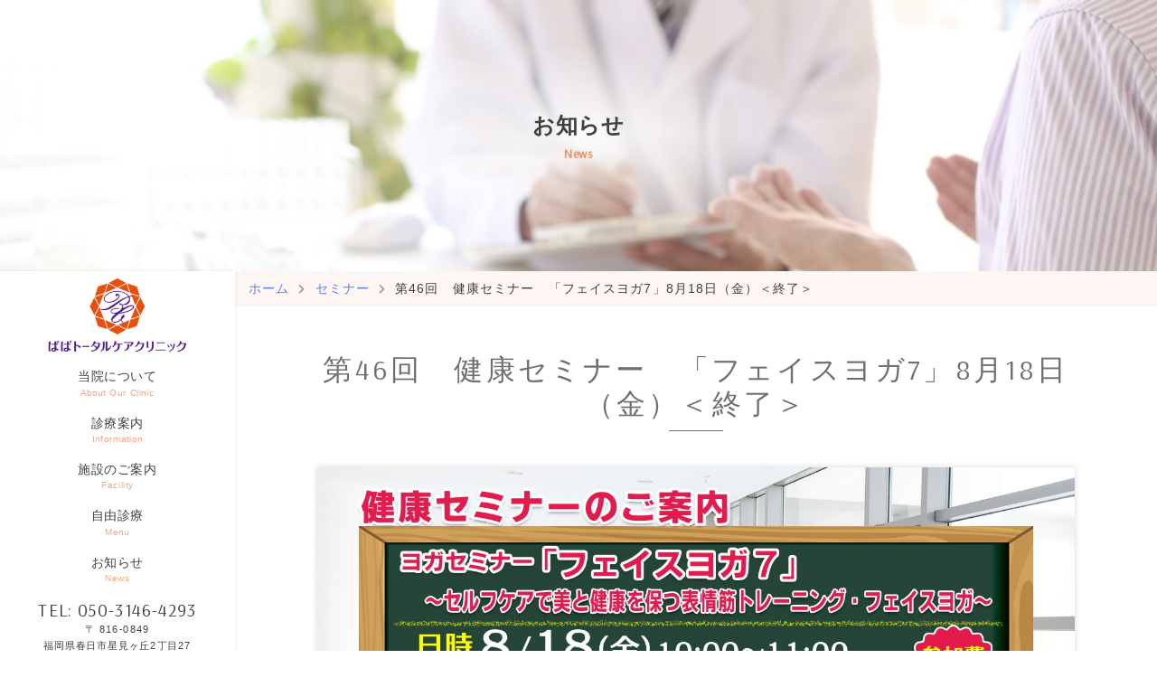

--- FILE ---
content_type: text/html; charset=UTF-8
request_url: https://baba-totalcareclinic.com/802/
body_size: 7813
content:
<!DOCTYPE html>
<html lang="ja">

<head>
  <!-- Google Tag Manager -->
  <script>(function(w,d,s,l,i){w[l]=w[l]||[];w[l].push({'gtm.start':
  new Date().getTime(),event:'gtm.js'});var f=d.getElementsByTagName(s)[0],
  j=d.createElement(s),dl=l!='dataLayer'?'&l='+l:'';j.async=true;j.src=
  'https://www.googletagmanager.com/gtm.js?id='+i+dl;f.parentNode.insertBefore(j,f);
  })(window,document,'script','dataLayer','GTM-N7CJXNT6');</script>
  <!-- End Google Tag Manager -->
  <meta charset="UTF-8" />
    <meta name="viewport" content="width=1400">
    <meta name="format-detection" content="telephone=no">
  <title>
    第46回　健康セミナー　「フェイスヨガ7」8月18日（金）＜終了＞ - 福岡県春日市の内科・外科 - ばばトータルケアクリニック  </title>
  <link rel="shortcut icon" href="https://baba-totalcareclinic.com/wp/wp-content/themes/mcf/img/favicon.ico">
  <meta name='robots' content='index, follow, max-image-preview:large, max-snippet:-1, max-video-preview:-1' />

	<!-- This site is optimized with the Yoast SEO plugin v19.8 - https://yoast.com/wordpress/plugins/seo/ -->
	<meta name="description" content="福岡県春日市（フォレストシティ春日内）で一般内科、生活習慣病、呼吸器・消化器の病気や、けが等の外科的な診察を行っております。胃カメラなど各種検査や、メディカルエステ（HIFU）などの自由診療も幅広く対応いたします。" />
	<link rel="canonical" href="https://baba-totalcareclinic.com/802/" />
	<meta property="og:locale" content="ja_JP" />
	<meta property="og:type" content="article" />
	<meta property="og:title" content="第46回　健康セミナー　「フェイスヨガ7」8月18日（金）＜終了＞ - 福岡県春日市の内科・外科 - ばばトータルケアクリニック" />
	<meta property="og:description" content="福岡県春日市（フォレストシティ春日内）で一般内科、生活習慣病、呼吸器・消化器の病気や、けが等の外科的な診察を行っております。胃カメラなど各種検査や、メディカルエステ（HIFU）などの自由診療も幅広く対応いたします。" />
	<meta property="og:url" content="https://baba-totalcareclinic.com/802/" />
	<meta property="og:site_name" content="ばばトータルケアクリニック" />
	<meta property="article:published_time" content="2017-08-10T00:07:08+00:00" />
	<meta property="og:image" content="http://[home_url]wp/wp-content/uploads/news/170818.jpg" />
	<meta name="author" content="mcf01187" />
	<meta name="twitter:card" content="summary_large_image" />
	<meta name="twitter:label1" content="執筆者" />
	<meta name="twitter:data1" content="mcf01187" />
	<script type="application/ld+json" class="yoast-schema-graph">{"@context":"https://schema.org","@graph":[{"@type":"WebPage","@id":"https://baba-totalcareclinic.com/802/","url":"https://baba-totalcareclinic.com/802/","name":"第46回　健康セミナー　「フェイスヨガ7」8月18日（金）＜終了＞ - 福岡県春日市の内科・外科 - ばばトータルケアクリニック","isPartOf":{"@id":"https://baba-totalcareclinic.com/#website"},"datePublished":"2017-08-10T00:07:08+00:00","dateModified":"2017-08-10T00:07:08+00:00","author":{"@id":"https://baba-totalcareclinic.com/#/schema/person/cedf7719c10be5122bee29869c7534d8"},"description":"福岡県春日市（フォレストシティ春日内）で一般内科、生活習慣病、呼吸器・消化器の病気や、けが等の外科的な診察を行っております。胃カメラなど各種検査や、メディカルエステ（HIFU）などの自由診療も幅広く対応いたします。","breadcrumb":{"@id":"https://baba-totalcareclinic.com/802/#breadcrumb"},"inLanguage":"ja","potentialAction":[{"@type":"ReadAction","target":["https://baba-totalcareclinic.com/802/"]}]},{"@type":"BreadcrumbList","@id":"https://baba-totalcareclinic.com/802/#breadcrumb","itemListElement":[{"@type":"ListItem","position":1,"name":"Home","item":"https://baba-totalcareclinic.com/"},{"@type":"ListItem","position":2,"name":"第46回　健康セミナー　「フェイスヨガ7」8月18日（金）＜終了＞"}]},{"@type":"WebSite","@id":"https://baba-totalcareclinic.com/#website","url":"https://baba-totalcareclinic.com/","name":"ばばトータルケアクリニック","description":"福岡県春日市の内科・外科","potentialAction":[{"@type":"SearchAction","target":{"@type":"EntryPoint","urlTemplate":"https://baba-totalcareclinic.com/?s={search_term_string}"},"query-input":"required name=search_term_string"}],"inLanguage":"ja"}]}</script>
	<!-- / Yoast SEO plugin. -->


<link rel='dns-prefetch' href='//code.jquery.com' />
<link rel='dns-prefetch' href='//s.w.org' />
<link rel='stylesheet' id='wp-block-library-css'  href='https://baba-totalcareclinic.com/wp/wp-includes/css/dist/block-library/style.min.css?ver=9e8a0dbc2adcfbfe51c86a1478bae448' rel="preload" as="style" media='all' />
<style id='global-styles-inline-css' type='text/css'>
body{--wp--preset--color--black: #000000;--wp--preset--color--cyan-bluish-gray: #abb8c3;--wp--preset--color--white: #ffffff;--wp--preset--color--pale-pink: #f78da7;--wp--preset--color--vivid-red: #cf2e2e;--wp--preset--color--luminous-vivid-orange: #ff6900;--wp--preset--color--luminous-vivid-amber: #fcb900;--wp--preset--color--light-green-cyan: #7bdcb5;--wp--preset--color--vivid-green-cyan: #00d084;--wp--preset--color--pale-cyan-blue: #8ed1fc;--wp--preset--color--vivid-cyan-blue: #0693e3;--wp--preset--color--vivid-purple: #9b51e0;--wp--preset--gradient--vivid-cyan-blue-to-vivid-purple: linear-gradient(135deg,rgba(6,147,227,1) 0%,rgb(155,81,224) 100%);--wp--preset--gradient--light-green-cyan-to-vivid-green-cyan: linear-gradient(135deg,rgb(122,220,180) 0%,rgb(0,208,130) 100%);--wp--preset--gradient--luminous-vivid-amber-to-luminous-vivid-orange: linear-gradient(135deg,rgba(252,185,0,1) 0%,rgba(255,105,0,1) 100%);--wp--preset--gradient--luminous-vivid-orange-to-vivid-red: linear-gradient(135deg,rgba(255,105,0,1) 0%,rgb(207,46,46) 100%);--wp--preset--gradient--very-light-gray-to-cyan-bluish-gray: linear-gradient(135deg,rgb(238,238,238) 0%,rgb(169,184,195) 100%);--wp--preset--gradient--cool-to-warm-spectrum: linear-gradient(135deg,rgb(74,234,220) 0%,rgb(151,120,209) 20%,rgb(207,42,186) 40%,rgb(238,44,130) 60%,rgb(251,105,98) 80%,rgb(254,248,76) 100%);--wp--preset--gradient--blush-light-purple: linear-gradient(135deg,rgb(255,206,236) 0%,rgb(152,150,240) 100%);--wp--preset--gradient--blush-bordeaux: linear-gradient(135deg,rgb(254,205,165) 0%,rgb(254,45,45) 50%,rgb(107,0,62) 100%);--wp--preset--gradient--luminous-dusk: linear-gradient(135deg,rgb(255,203,112) 0%,rgb(199,81,192) 50%,rgb(65,88,208) 100%);--wp--preset--gradient--pale-ocean: linear-gradient(135deg,rgb(255,245,203) 0%,rgb(182,227,212) 50%,rgb(51,167,181) 100%);--wp--preset--gradient--electric-grass: linear-gradient(135deg,rgb(202,248,128) 0%,rgb(113,206,126) 100%);--wp--preset--gradient--midnight: linear-gradient(135deg,rgb(2,3,129) 0%,rgb(40,116,252) 100%);--wp--preset--duotone--dark-grayscale: url('#wp-duotone-dark-grayscale');--wp--preset--duotone--grayscale: url('#wp-duotone-grayscale');--wp--preset--duotone--purple-yellow: url('#wp-duotone-purple-yellow');--wp--preset--duotone--blue-red: url('#wp-duotone-blue-red');--wp--preset--duotone--midnight: url('#wp-duotone-midnight');--wp--preset--duotone--magenta-yellow: url('#wp-duotone-magenta-yellow');--wp--preset--duotone--purple-green: url('#wp-duotone-purple-green');--wp--preset--duotone--blue-orange: url('#wp-duotone-blue-orange');--wp--preset--font-size--small: 13px;--wp--preset--font-size--medium: 20px;--wp--preset--font-size--large: 36px;--wp--preset--font-size--x-large: 42px;}.has-black-color{color: var(--wp--preset--color--black) !important;}.has-cyan-bluish-gray-color{color: var(--wp--preset--color--cyan-bluish-gray) !important;}.has-white-color{color: var(--wp--preset--color--white) !important;}.has-pale-pink-color{color: var(--wp--preset--color--pale-pink) !important;}.has-vivid-red-color{color: var(--wp--preset--color--vivid-red) !important;}.has-luminous-vivid-orange-color{color: var(--wp--preset--color--luminous-vivid-orange) !important;}.has-luminous-vivid-amber-color{color: var(--wp--preset--color--luminous-vivid-amber) !important;}.has-light-green-cyan-color{color: var(--wp--preset--color--light-green-cyan) !important;}.has-vivid-green-cyan-color{color: var(--wp--preset--color--vivid-green-cyan) !important;}.has-pale-cyan-blue-color{color: var(--wp--preset--color--pale-cyan-blue) !important;}.has-vivid-cyan-blue-color{color: var(--wp--preset--color--vivid-cyan-blue) !important;}.has-vivid-purple-color{color: var(--wp--preset--color--vivid-purple) !important;}.has-black-background-color{background-color: var(--wp--preset--color--black) !important;}.has-cyan-bluish-gray-background-color{background-color: var(--wp--preset--color--cyan-bluish-gray) !important;}.has-white-background-color{background-color: var(--wp--preset--color--white) !important;}.has-pale-pink-background-color{background-color: var(--wp--preset--color--pale-pink) !important;}.has-vivid-red-background-color{background-color: var(--wp--preset--color--vivid-red) !important;}.has-luminous-vivid-orange-background-color{background-color: var(--wp--preset--color--luminous-vivid-orange) !important;}.has-luminous-vivid-amber-background-color{background-color: var(--wp--preset--color--luminous-vivid-amber) !important;}.has-light-green-cyan-background-color{background-color: var(--wp--preset--color--light-green-cyan) !important;}.has-vivid-green-cyan-background-color{background-color: var(--wp--preset--color--vivid-green-cyan) !important;}.has-pale-cyan-blue-background-color{background-color: var(--wp--preset--color--pale-cyan-blue) !important;}.has-vivid-cyan-blue-background-color{background-color: var(--wp--preset--color--vivid-cyan-blue) !important;}.has-vivid-purple-background-color{background-color: var(--wp--preset--color--vivid-purple) !important;}.has-black-border-color{border-color: var(--wp--preset--color--black) !important;}.has-cyan-bluish-gray-border-color{border-color: var(--wp--preset--color--cyan-bluish-gray) !important;}.has-white-border-color{border-color: var(--wp--preset--color--white) !important;}.has-pale-pink-border-color{border-color: var(--wp--preset--color--pale-pink) !important;}.has-vivid-red-border-color{border-color: var(--wp--preset--color--vivid-red) !important;}.has-luminous-vivid-orange-border-color{border-color: var(--wp--preset--color--luminous-vivid-orange) !important;}.has-luminous-vivid-amber-border-color{border-color: var(--wp--preset--color--luminous-vivid-amber) !important;}.has-light-green-cyan-border-color{border-color: var(--wp--preset--color--light-green-cyan) !important;}.has-vivid-green-cyan-border-color{border-color: var(--wp--preset--color--vivid-green-cyan) !important;}.has-pale-cyan-blue-border-color{border-color: var(--wp--preset--color--pale-cyan-blue) !important;}.has-vivid-cyan-blue-border-color{border-color: var(--wp--preset--color--vivid-cyan-blue) !important;}.has-vivid-purple-border-color{border-color: var(--wp--preset--color--vivid-purple) !important;}.has-vivid-cyan-blue-to-vivid-purple-gradient-background{background: var(--wp--preset--gradient--vivid-cyan-blue-to-vivid-purple) !important;}.has-light-green-cyan-to-vivid-green-cyan-gradient-background{background: var(--wp--preset--gradient--light-green-cyan-to-vivid-green-cyan) !important;}.has-luminous-vivid-amber-to-luminous-vivid-orange-gradient-background{background: var(--wp--preset--gradient--luminous-vivid-amber-to-luminous-vivid-orange) !important;}.has-luminous-vivid-orange-to-vivid-red-gradient-background{background: var(--wp--preset--gradient--luminous-vivid-orange-to-vivid-red) !important;}.has-very-light-gray-to-cyan-bluish-gray-gradient-background{background: var(--wp--preset--gradient--very-light-gray-to-cyan-bluish-gray) !important;}.has-cool-to-warm-spectrum-gradient-background{background: var(--wp--preset--gradient--cool-to-warm-spectrum) !important;}.has-blush-light-purple-gradient-background{background: var(--wp--preset--gradient--blush-light-purple) !important;}.has-blush-bordeaux-gradient-background{background: var(--wp--preset--gradient--blush-bordeaux) !important;}.has-luminous-dusk-gradient-background{background: var(--wp--preset--gradient--luminous-dusk) !important;}.has-pale-ocean-gradient-background{background: var(--wp--preset--gradient--pale-ocean) !important;}.has-electric-grass-gradient-background{background: var(--wp--preset--gradient--electric-grass) !important;}.has-midnight-gradient-background{background: var(--wp--preset--gradient--midnight) !important;}.has-small-font-size{font-size: var(--wp--preset--font-size--small) !important;}.has-medium-font-size{font-size: var(--wp--preset--font-size--medium) !important;}.has-large-font-size{font-size: var(--wp--preset--font-size--large) !important;}.has-x-large-font-size{font-size: var(--wp--preset--font-size--x-large) !important;}
</style>
<link rel='stylesheet' id='style-css'  href='https://baba-totalcareclinic.com/wp/wp-content/themes/mcf/css/style.css?20241113&#038;ver=9e8a0dbc2adcfbfe51c86a1478bae448' rel="preload" as="style" media='all' />
<script type='text/javascript' src='https://code.jquery.com/jquery-3.6.0.min.js?ver=9e8a0dbc2adcfbfe51c86a1478bae448' id='jquery-js'></script>
<link rel="https://api.w.org/" href="https://baba-totalcareclinic.com/wp-json/" /><link rel="alternate" type="application/json" href="https://baba-totalcareclinic.com/wp-json/wp/v2/posts/802" /><link rel="EditURI" type="application/rsd+xml" title="RSD" href="https://baba-totalcareclinic.com/wp/xmlrpc.php?rsd" />
<link rel="wlwmanifest" type="application/wlwmanifest+xml" href="https://baba-totalcareclinic.com/wp/wp-includes/wlwmanifest.xml" /> 
<link rel='shortlink' href='https://baba-totalcareclinic.com/?p=802' />
<link rel="alternate" type="application/json+oembed" href="https://baba-totalcareclinic.com/wp-json/oembed/1.0/embed?url=https%3A%2F%2Fbaba-totalcareclinic.com%2F802%2F" />
<link rel="alternate" type="text/xml+oembed" href="https://baba-totalcareclinic.com/wp-json/oembed/1.0/embed?url=https%3A%2F%2Fbaba-totalcareclinic.com%2F802%2F&#038;format=xml" />

</head>

<body ontouchstart="" class="post-template-default single single-post postid-802">
  <!-- Google Tag Manager (noscript) -->
  <noscript><iframe src="https://www.googletagmanager.com/ns.html?id=GTM-N7CJXNT6"
  height="0" width="0" style="display:none;visibility:hidden"></iframe></noscript>
  <!-- End Google Tag Manager (noscript) -->
    <!--header-->
  <header class="header">


    <div class="container-fluid header_top">
      <div class="row row-middle ">
        <div class="col-sm-4">
          <h1 class="header_logo">
            <a href="https://baba-totalcareclinic.com/" class="logo">
                          <img src="https://baba-totalcareclinic.com/wp/wp-content/themes/mcf/img/logo2.png?211011" alt="ばばトータルケアクリニック">
                        </a>
          </h1>
        </div>
              </div>
    </div>
        <section class="submainimage">
      <div class="container">
                <div class="titleText">
          お知らせ          <span class="en">News</span>
        </div>
      </div>
    </section>
          </header>
  <div class="container-wrap">
    <div class="sidebar sticky hidden-xs" style="overflow-y:auto;">
  <div class="sidebar_inner">
          <h1 class="sidebar_logo">
        <a href="https://baba-totalcareclinic.com/" class="logo"><img src="https://baba-totalcareclinic.com/wp/wp-content/themes/mcf/img/logo.png" alt="ばばトータルケアクリニック"></a>
      </h1>
        <aside>
      <nav class="sidebar_nav">
        <div class="menu-sidebar-container"><ul id="menu-sidebar" class="sidebar-nav-list"><li id="menu-item-1451" class="menu-item slug-当院について&lt;span&gt;About Our Clinic&lt;/span&gt;"><a href="https://baba-totalcareclinic.com/about/">当院について<span>About Our Clinic</span></a></li>
<li id="menu-item-1452" class="parent menu-item slug-診療案内&lt;span&gt;Information&lt;/span&gt;"><a href="https://baba-totalcareclinic.com/information/">診療案内<span>Information</span></a>
<ul class="sub-menu">
	<li id="menu-item-1505" class="menu-item slug-診療時間"><a href="https://baba-totalcareclinic.com/information/#sec_hour">診療時間</a></li>
	<li id="menu-item-1507" class="menu-item slug-診療内容"><a href="https://baba-totalcareclinic.com/information/#sec_medical_treatment">診療内容</a></li>
	<li id="menu-item-1506" class="menu-item slug-初診の方へ"><a href="https://baba-totalcareclinic.com/information/#sec_first">初診の方へ</a></li>
	<li id="menu-item-1503" class="menu-item slug-呼吸器外来・禁煙外来"><a href="https://baba-totalcareclinic.com/information/outpatient/">呼吸器外来・禁煙外来</a></li>
	<li id="menu-item-1504" class="menu-item slug-当院でできる検査"><a href="https://baba-totalcareclinic.com/information/inspection/">当院でできる検査</a></li>
</ul>
</li>
<li id="menu-item-1453" class="menu-item slug-施設のご案内&lt;span&gt;Facility&lt;/span&gt;"><a href="https://baba-totalcareclinic.com/facility/">施設のご案内<span>Facility</span></a></li>
<li id="menu-item-1454" class="menu-item slug-自由診療&lt;span&gt;Menu&lt;/span&gt;"><a href="https://baba-totalcareclinic.com/private-practice/">自由診療<span>Menu</span></a></li>
<li id="menu-item-1455" class="menu-item slug-お知らせ&lt;span&gt;News&lt;/span&gt;"><a href="https://baba-totalcareclinic.com/news/">お知らせ<span>News</span></a></li>
</ul></div>      </nav>
    </aside>
    <div class="sidebar_info">
      <p class="mb_00"><a href="tel:050-3146-4293" class="tel sidebar_tel">TEL:
          050-3146-4293</a></p>
      <p class="sidebar_address">
        <span class="d_inline_block">
          〒 816-0849</span><br>
        <span class="d_inline_block">
          福岡県春日市星見ヶ丘2丁目27          </span>
      </p>
    </div>
    <ul class="sidebar_link">

      <!-- <li><a href="https://www.instagram.com/baba.totalcare.clinic?igsh=MWd3ajAwMDhwZzJmNQ%3D%3D" class="btn btn-instagram"><img src="https://baba-totalcareclinic.com/wp/wp-content/themes/mcf/img/icon_instagram_03.svg" alt="アイコン：Instagram" loading="lazy"><span>Instagram</span></a></li> -->
      <li><a href="https://misako-tbs.net/" target="_blank" class="sidebar_bnr"><img src="https://baba-totalcareclinic.com/wp/wp-content/themes/mcf/img/bnr_misako_tbs.jpg" alt="バナー：Misako Total Beauty salon" loading="lazy"></a></li>
      <li><a href="https://wakumy.lyd.inc/clinic/baba-total" target="_blank" class="sidebar_bnr"><img src="https://baba-totalcareclinic.com/wp/wp-content/themes/mcf/img/bnr_wakumy.png" alt="バナー：Wakumy" class="w_70p" loading="lazy"></a></li>
      <li><a href="https://select-type.com/rsv/?id=kMqp7M4u8eM" target="_blank" style="display:inline-block; padding:11px 50px; line-height:1.4; border-radius:4px; background-color:#fa0026; font-family:Meiryo,'Hiragino Kaku Gothic Pro','MS PGothic'; font-size:16px; text-align:center; color:#ffffff; text-decoration:none;">2026년 2월 진료 예약은 여기에서</a>
      <p class="fz_small">2026년 2월 진료 이후 해외 거주자 전용 다이어트 외래 예약은 이곳에서 진행해 주시기 바랍니다.</p>
      <p class="fz_small">For patients living overseas, please make your appointment for the diet clinic from February 2026 onward here.</p>
    </li>
    </ul>
  </div>
</div>    <div class="main"><div class="container-wrap">
  <div class="main">
      <div class="breadcrumbs"><ul class="breadcrumbs-list"><li class="item-home"><a class="bread-link bread-home" href="https://baba-totalcareclinic.com" title="ホーム">ホーム</a></li><li class="item-cat"><a href="https://baba-totalcareclinic.com/category/seminar/">セミナー</a></li><li class="item-current item-802"><span class="bread-current bread-802" title="第46回　健康セミナー　「フェイスヨガ7」8月18日（金）＜終了＞">第46回　健康セミナー　「フェイスヨガ7」8月18日（金）＜終了＞</span></li></ul></div><section class="sub_section sec_news" id="post-802" class="post-802 post type-post status-publish hentry category-seminar">

  <div class="container">
       <h2 class="h2_ttl"><span class="ttl_main">第46回　健康セミナー　「フェイスヨガ7」8月18日（金）＜終了＞</span></h2>
        
        <div class="entry-content">
                    <img src="https://baba-totalcareclinic.com/wp/wp-content/uploads/news/170818.jpg"/>
<p>日時：8月18日（金）　10時～11時<br>
場所：セミナールーム<br>
講師：陣内 ちはるさん（英国予防医学機関公認フェイスエクササイズ講師）<br>
<strong>参加費：800円（税込）</strong><br>
持参品：スタンドミラー（顔全体が見えるサイズ）</p>

<div class="box">
ご希望の方は受付までお申込み下さいませ。（お電話でもご予約可能です）<br>
宜しくお願い致します。</div>        </div><!-- .entry-content -->

        
        <nav class="navigation post-navigation" role="navigation">
        <h2 class="post_srt">前後の記事へのリンク</h2>
        <div class="nav-links"><div class="nav-previous"><a href="https://baba-totalcareclinic.com/800/" rel="prev"><< 第45回　健康セミナー　「フェイスヨガ6」7月21日（金）＜終了＞</a></div><div class="nav-next"><a href="https://baba-totalcareclinic.com/806/" rel="next">第48回　健康セミナー　「フェイスヨガ8」9月22日（金）＜終了＞ >></a></div></div>
    </nav>
  </div>
</section>
</div></div>



<footer class="footer">
  <div class="footer_inner">
    <div class="container">
      <h2 class="footer_ttl"><span aria-label="INFORMATION." class="ttl_main ">INFORMATION.</span><span class="ttl_sub">医院概略</span></h2>
      <div class="row row-stretch">
        <div class="col-sm-6 footer_left">
          <div class="footer_info">
            <a href="https://baba-totalcareclinic.com/" class="logo footer_logo"><img src="https://baba-totalcareclinic.com/wp/wp-content/themes/mcf/img/logo2.png" alt="ばばトータルケアクリニック"></a>
            <p class="mb_00"><a href="tel:050-3146-4293" class="tel footer_tel">TEL:050-3146-4293</a>
            </p>
            <p>
              <span class="d_inline_block">
                〒 816-0849&nbsp;</span>
              <span class="d_inline_block">
                福岡県春日市星見ヶ丘2丁目27                </span>
            </p>
            <div class="footer_timetable">
              <table class="timetable">
  <tr>
    <th class="timettl"><span>診療時間</span></th>
    <th>月</th>
    <th>火</th>
    <th>水</th>
    <th>木</th>
    <th>金</th>
    <th>土</th>
  </tr>
  <tr class="time_am">
    <td class="time">9:00～13:00</td>
    <td>○</td>
    <td>○</td>
    <td>○</td>
    <td>○</td>
    <td>○</td>
    <td>○</td>
  </tr>
  <tr class="time_pm">
    <td class="time">14:30～18:00</td>
    <td>○</td>
    <td>○</td>
    <td>／</td>
    <td>○</td>
    <td>○</td>
    <td>／</td>
  </tr>
</table>
<ul class="kome timetable_option ta_left">
  <li>午前・午後ともに30分前に受付終了</li>
</ul>
<p class="fc_b ta_left">【休診日】水曜午後・土曜午後・日曜・祝日</p>

            </div>
          </div>
        </div>
        <div class="col-sm-6 footer_right">
          <div class="footer_map">
            <script type="text/javascript" src="https://map.yahoo.co.jp/embedmap/V3/?lon=130.4591&lat=33.50429&zoom=17&cond=action:place;maptype:basic;gid:6yw4VsHol9E&width=100%25&padding=75%25&852988102"></script>            <div class="ta_center footer_map_btn">
              <a href="https://baba-totalcareclinic.com/about/#sec_access" class="btn btn-solid">アクセス詳細</a>
            </div>
          </div>
        </div>
        <div class="col-xs-12 visible-xs ta_center">
          <ul class="sidebar_link">

            <!-- <li><a href="https://www.instagram.com/baba.totalcare.clinic?igsh=MWd3ajAwMDhwZzJmNQ%3D%3D" class="btn btn-instagram"><img src="https://baba-totalcareclinic.com/wp/wp-content/themes/mcf/img/icon_instagram_03.svg" alt="アイコン：Instagram" loading="lazy"><span>Instagram</span></a></li> -->
            <li><a href="https://misako-tbs.net/" target="_blank" class="sidebar_bnr"><img src="https://baba-totalcareclinic.com/wp/wp-content/themes/mcf/img/bnr_misako_tbs.jpg" alt="バナー：Misako Total Beauty salon" loading="lazy"></a></li>
            <li><a href="https://wakumy.lyd.inc/clinic/baba-total" target="_blank" class="sidebar_bnr"><img src="https://baba-totalcareclinic.com/wp/wp-content/themes/mcf/img/bnr_wakumy.png" alt="バナー：Wakumy" class="w_70p" loading="lazy"></a></li>
            <li><a href="https://select-type.com/rsv/?id=kMqp7M4u8eM" target="_blank" style="display:inline-block; padding:11px 50px; line-height:1.4; border-radius:4px; background-color:#fa0026; font-family:Meiryo,'Hiragino Kaku Gothic Pro','MS PGothic'; font-size:16px; text-align:center; color:#ffffff; text-decoration:none;">2026년 2월 진료 예약은 여기에서</a>
            <p class="fz_small">2026년 2월 진료 이후 해외 거주자 전용 다이어트 외래 예약은 이곳에서 진행해 주시기 바랍니다.</p>
            <p class="fz_small">For patients living overseas, please make your appointment for the diet clinic from February 2026 onward here.</p>
          </li>
          </ul>
        </div>
      </div>
    </div>
  </div>
  <div class="visible-xs">
          <ul class="spnavmenu">
        <li><a href="https://baba-totalcareclinic.com/"><i class="fas fa-home"></i>ホーム</a></li>
        <li><a href="tel:050-3146-4293"><i class="fas fa-phone-alt"></i>電話</a></li>
        <li><a href="https://wakumy.lyd.inc/clinic/baba-total" target="_blank"><i class="fas fas fa-calendar-alt"></i>WEB予約</a></li>
        <li><a href="https://yahoo.jp/5LiSUV" target="_blank"><i class="fas fa-map-marker-alt"></i>地図</a></li>
      </ul>
      </div>
  <div class="copyright">&copy;
    2021-2026&nbsp; ばばトータルケアクリニック  </div>
</footer>




</div><!-- /main -->
</div><!-- /container-wrap -->

<div class="hamburger visible-xs" id="js-hamburger"></div>
<div class="black-bg" id="js-black-bg"></div>

<nav class="global-nav-sp">
  <div class="menu-sp-container"><ul id="menu-sp" class="global-spnav-menu"><li id="menu-item-1527" class="menu-item slug-ホーム"><a href="https://baba-totalcareclinic.com/">ホーム</a></li>
<li id="menu-item-1516" class="menu-item slug-当院について"><a href="https://baba-totalcareclinic.com/about/">当院について</a></li>
<li id="menu-item-1517" class="parentDeployment menu-item slug-診療案内"><a href="https://baba-totalcareclinic.com/information/">診療案内</a>
<ul class="sub-menu">
	<li id="menu-item-1518" class="menu-item slug-診療時間"><a href="https://baba-totalcareclinic.com/information/#sec_hour">診療時間</a></li>
	<li id="menu-item-1519" class="menu-item slug-診療内容"><a href="https://baba-totalcareclinic.com/information/#sec_medical_treatment">診療内容</a></li>
	<li id="menu-item-1520" class="menu-item slug-初診の方へ"><a href="https://baba-totalcareclinic.com/information/#sec_first">初診の方へ</a></li>
	<li id="menu-item-1521" class="menu-item slug-呼吸器外来・禁煙外来"><a href="https://baba-totalcareclinic.com/information/outpatient/">呼吸器外来・禁煙外来</a></li>
	<li id="menu-item-1522" class="menu-item slug-当院でできる検査"><a href="https://baba-totalcareclinic.com/information/inspection/">当院でできる検査</a></li>
</ul>
</li>
<li id="menu-item-1523" class="menu-item slug-施設のご案内"><a href="https://baba-totalcareclinic.com/facility/">施設のご案内</a></li>
<li id="menu-item-1524" class="menu-item slug-自由診療"><a href="https://baba-totalcareclinic.com/private-practice/">自由診療</a></li>
<li id="menu-item-1525" class="menu-item slug-お知らせ"><a href="https://baba-totalcareclinic.com/news/">お知らせ</a></li>
</ul></div></nav>
<div id="js-scroll-to-top" class="scroll-to-top"><a><i class="fas fa-chevron-up"></i></a></div>
<!-- fonts -->
<link rel="preconnect" href="https://fonts.googleapis.com">
<link rel="preconnect" href="https://fonts.gstatic.com" crossorigin>
<link href="https://fonts.googleapis.com/css2?family=Arsenal&display=swap" rel="stylesheet">
<link rel='stylesheet' id='slick-css'  href='https://cdn.jsdelivr.net/npm/slick-carousel@1.8.1/slick/slick.min.css?ver=9e8a0dbc2adcfbfe51c86a1478bae448' rel="preload" as="style" media='all' />
<script type='text/javascript' src='https://cdn.jsdelivr.net/npm/slick-carousel@1.8.1/slick/slick.min.js?ver=9e8a0dbc2adcfbfe51c86a1478bae448' id='slick-lyd-js'></script>
<script async src='https://baba-totalcareclinic.com/wp/wp-content/themes/mcf/js/config.js?ver=9e8a0dbc2adcfbfe51c86a1478bae448' id='config-js'></script>
</body>

</html>

--- FILE ---
content_type: text/css
request_url: https://baba-totalcareclinic.com/wp/wp-content/themes/mcf/css/style.css?20241113&ver=9e8a0dbc2adcfbfe51c86a1478bae448
body_size: 22142
content:
[class^=col-],.row>*{width:100%}*{-moz-box-sizing:border-box;box-sizing:border-box}*:before,*:after{-moz-box-sizing:border-box;box-sizing:border-box}*,*:before,*:after{-moz-box-sizing:border-box;box-sizing:border-box}*{min-width:0;min-height:0}html{-webkit-text-size-adjust:100%}body{margin:0}main{display:block}hr{-moz-box-sizing:content-box;box-sizing:content-box;height:0;overflow:visible}pre{font-family:monospace,monospace;font-size:1em}h1,h2,h3,h4,h5,h6{line-height:1.4;margin:0;padding:0}a{background-color:rgba(0,0,0,0)}abbr[title]{border-bottom:none;text-decoration:underline;-webkit-text-decoration:underline dotted;text-decoration:underline dotted}b,strong{font-weight:bolder}code,kbd,samp{font-family:monospace,monospace;font-size:1em}small{font-size:80%}sub,sup{font-size:75%;line-height:0;position:relative;vertical-align:baseline}sub{bottom:-0.25em}sup{top:-0.5em}img{border-style:none}button,input,optgroup,select,textarea{font-family:inherit;font-size:100%;line-height:1.15;margin:0}button,input{overflow:visible}button,select{text-transform:none}[type=button],[type=reset],[type=submit],button{-webkit-appearance:button}[type=button]::-moz-focus-inner,[type=reset]::-moz-focus-inner,[type=submit]::-moz-focus-inner,button::-moz-focus-inner{border-style:none;padding:0}[type=button]:-moz-focusring,[type=reset]:-moz-focusring,[type=submit]:-moz-focusring,button:-moz-focusring{outline:1px dotted ButtonText}fieldset{padding:.35em .75em .625em}legend{-moz-box-sizing:border-box;box-sizing:border-box;color:inherit;display:table;max-width:100%;padding:0;white-space:normal}progress{vertical-align:baseline}textarea{overflow:auto}[type=checkbox],[type=radio]{-moz-box-sizing:border-box;box-sizing:border-box;padding:0}[type=number]::-webkit-inner-spin-button,[type=number]::-webkit-outer-spin-button{height:auto}[type=search]{-webkit-appearance:textfield;outline-offset:-2px}[type=search]::-webkit-search-decoration{-webkit-appearance:none}::-webkit-file-upload-button{-webkit-appearance:button;font:inherit}details{display:block}summary{display:list-item}template{display:none}[hidden]{display:none}p{margin:0;padding:0}ul,ol{padding:0;margin:0;list-style:none;list-style-image:none}ul li,ol li{list-style:none;padding:0;margin:0}dl,dt,dd{margin:0;padding:0}table{border-collapse:collapse;margin:0;padding:0}section{position:relative}input,button,select,textarea{font-family:inherit;font-size:inherit;line-height:inherit}figure{margin:0}img{vertical-align:middle}.img-responsive{display:block;max-width:100%;height:auto}.img-rounded{border-radius:8px}.img-thumbnail{padding:5px;background:#fff;border:1px solid #ccc;border-radius:5px;transition:all .2s ease-in-out;display:inline-block;max-width:100%;height:auto}.img-circle{border-radius:50%}[role=button]{cursor:pointer}small,.small{font-size:80%}.text-left{text-align:left}.text-right{text-align:right}.text-center{text-align:center}.text-justify{text-align:justify}.text-nowrap{white-space:nowrap}.container{margin-right:auto;margin-left:auto;padding-left:10px;padding-right:10px}.container::before,.container::after{content:" ";display:table}.container::after{clear:both}@media print,screen and (min-width: 900px){.container{width:900px}}.container-fluid{margin-right:auto;margin-left:auto;padding-left:10px;padding-right:10px}.container-fluid::before,.container-fluid::after{content:" ";display:table}.container-fluid::after{clear:both}.row{margin-left:-10px;margin-right:-10px;display:-moz-box;display:flex;flex-wrap:wrap}.col-xs-1,.col-sm-1,.col-xs-2,.col-sm-2,.col-xs-3,.col-sm-3,.col-xs-4,.col-sm-4,.col-xs-5,.col-sm-5,.col-xs-6,.col-sm-6,.col-xs-7,.col-sm-7,.col-xs-8,.col-sm-8,.col-xs-9,.col-sm-9,.col-xs-10,.col-sm-10,.col-xs-11,.col-sm-11,.col-xs-12,.col-sm-12{position:relative;min-height:1px;padding-left:10px;padding-right:10px}.col-xs-1{width:8.3333333333%}.col-xs-2{width:16.6666666667%}.col-xs-3{width:25%}.col-xs-4{width:33.3333333333%}.col-xs-5{width:41.6666666667%}.col-xs-6{width:50%}.col-xs-7{width:58.3333333333%}.col-xs-8{width:66.6666666667%}.col-xs-9{width:75%}.col-xs-10{width:83.3333333333%}.col-xs-11{width:91.6666666667%}.col-xs-12{width:100%}.col-xs-pull-0{right:auto}.col-xs-pull-1{right:8.3333333333%}.col-xs-pull-2{right:16.6666666667%}.col-xs-pull-3{right:25%}.col-xs-pull-4{right:33.3333333333%}.col-xs-pull-5{right:41.6666666667%}.col-xs-pull-6{right:50%}.col-xs-pull-7{right:58.3333333333%}.col-xs-pull-8{right:66.6666666667%}.col-xs-pull-9{right:75%}.col-xs-pull-10{right:83.3333333333%}.col-xs-pull-11{right:91.6666666667%}.col-xs-pull-12{right:100%}.col-xs-push-0{left:auto}.col-xs-push-1{left:8.3333333333%}.col-xs-push-2{left:16.6666666667%}.col-xs-push-3{left:25%}.col-xs-push-4{left:33.3333333333%}.col-xs-push-5{left:41.6666666667%}.col-xs-push-6{left:50%}.col-xs-push-7{left:58.3333333333%}.col-xs-push-8{left:66.6666666667%}.col-xs-push-9{left:75%}.col-xs-push-10{left:83.3333333333%}.col-xs-push-11{left:91.6666666667%}.col-xs-push-12{left:100%}.col-xs-offset-0{margin-left:0%}.col-xs-offset-1{margin-left:8.3333333333%}.col-xs-offset-2{margin-left:16.6666666667%}.col-xs-offset-3{margin-left:25%}.col-xs-offset-4{margin-left:33.3333333333%}.col-xs-offset-5{margin-left:41.6666666667%}.col-xs-offset-6{margin-left:50%}.col-xs-offset-7{margin-left:58.3333333333%}.col-xs-offset-8{margin-left:66.6666666667%}.col-xs-offset-9{margin-left:75%}.col-xs-offset-10{margin-left:83.3333333333%}.col-xs-offset-11{margin-left:91.6666666667%}.col-xs-offset-12{margin-left:100%}@media print,screen and (min-width: 900px){.col-sm-1{width:8.3333333333%}.col-sm-2{width:16.6666666667%}.col-sm-3{width:25%}.col-sm-4{width:33.3333333333%}.col-sm-5{width:41.6666666667%}.col-sm-6{width:50%}.col-sm-7{width:58.3333333333%}.col-sm-8{width:66.6666666667%}.col-sm-9{width:75%}.col-sm-10{width:83.3333333333%}.col-sm-11{width:91.6666666667%}.col-sm-12{width:100%}.col-sm-pull-0{right:auto}.col-sm-pull-1{right:8.3333333333%}.col-sm-pull-2{right:16.6666666667%}.col-sm-pull-3{right:25%}.col-sm-pull-4{right:33.3333333333%}.col-sm-pull-5{right:41.6666666667%}.col-sm-pull-6{right:50%}.col-sm-pull-7{right:58.3333333333%}.col-sm-pull-8{right:66.6666666667%}.col-sm-pull-9{right:75%}.col-sm-pull-10{right:83.3333333333%}.col-sm-pull-11{right:91.6666666667%}.col-sm-pull-12{right:100%}.col-sm-push-0{left:auto}.col-sm-push-1{left:8.3333333333%}.col-sm-push-2{left:16.6666666667%}.col-sm-push-3{left:25%}.col-sm-push-4{left:33.3333333333%}.col-sm-push-5{left:41.6666666667%}.col-sm-push-6{left:50%}.col-sm-push-7{left:58.3333333333%}.col-sm-push-8{left:66.6666666667%}.col-sm-push-9{left:75%}.col-sm-push-10{left:83.3333333333%}.col-sm-push-11{left:91.6666666667%}.col-sm-push-12{left:100%}.col-sm-offset-0{margin-left:0%}.col-sm-offset-1{margin-left:8.3333333333%}.col-sm-offset-2{margin-left:16.6666666667%}.col-sm-offset-3{margin-left:25%}.col-sm-offset-4{margin-left:33.3333333333%}.col-sm-offset-5{margin-left:41.6666666667%}.col-sm-offset-6{margin-left:50%}.col-sm-offset-7{margin-left:58.3333333333%}.col-sm-offset-8{margin-left:66.6666666667%}.col-sm-offset-9{margin-left:75%}.col-sm-offset-10{margin-left:83.3333333333%}.col-sm-offset-11{margin-left:91.6666666667%}.col-sm-offset-12{margin-left:100%}}.row-center{-moz-box-pack:center;justify-content:center}.row-left{-moz-box-pack:start;justify-content:flex-start}.row-right{-moz-box-pack:end;justify-content:flex-end}.row-between{-moz-box-pack:justify;justify-content:space-between}.row-middle{-moz-box-align:center;align-items:center}.row-center-middle{-moz-box-align:center;align-items:center;-moz-box-pack:center;justify-content:center}.row-stretch{-moz-box-align:stretch;align-items:stretch}.row-column{-moz-box-orient:vertical;-moz-box-direction:normal;flex-direction:column}.row-start{-moz-box-align:start;align-items:flex-start}.row-end{-moz-box-align:end;align-items:flex-end}@media print,screen and (min-width: 900px){.row-reverse{-moz-box-orient:horizontal;-moz-box-direction:reverse;flex-direction:row-reverse}}@media only screen and (max-width: 900px){.row-reverse-xs{-moz-box-orient:horizontal;-moz-box-direction:reverse;flex-direction:row-reverse}}.self-auto{align-self:auto}.self-stretch{align-self:stretch}.self-start{align-self:flex-start}.self-end{align-self:flex-end}.self-middle{align-self:center}.self-baseline{align-self:baseline}.clearfix::before,.clearfix::after{content:" ";display:table}.clearfix::after{clear:both}.center-block{display:block;margin-left:auto;margin-right:auto}.hide{display:none !important}.show{display:block !important}.invisible{visibility:hidden}.text-hide{font:0/0 a;color:rgba(0,0,0,0);text-shadow:none;background-color:rgba(0,0,0,0);border:0}.hidden{display:none !important}.affix{position:fixed}.visible-xs{display:none !important}.visible-sm{display:none !important}.visible-xs-block,.visible-xs-inline,.visible-xs-inline-block,.visible-xs-flex,.visible-sm-block,.visible-sm-inline,.visible-sm-inline-block,.visible-sm-flex{display:none !important}@media(max-width: 899px){.visible-xs{display:block !important}table.visible-xs{display:table !important}tr.visible-xs{display:table-row !important}th.visible-xs,td.visible-xs{display:table-cell !important}}@media(max-width: 899px){.visible-xs-block{display:block !important}}@media(max-width: 899px){.visible-xs-inline{display:inline !important}}@media(max-width: 899px){.visible-xs-inline-block{display:inline-block !important}}@media(max-width: 899px){.visible-xs-flex{display:-moz-box !important;display:flex !important}}@media print,screen and (min-width: 900px){.visible-sm{display:block !important}table.visible-sm{display:table !important}tr.visible-sm{display:table-row !important}th.visible-sm,td.visible-sm{display:table-cell !important}}@media print,screen and (min-width: 900px){.visible-sm-block{display:block !important}}@media print,screen and (min-width: 900px){.visible-sm-inline{display:inline !important}}@media print,screen and (min-width: 900px){.visible-sm-inline-block{display:inline-block !important}}@media print,screen and (min-width: 900px){.visible-sm-flex{display:-moz-box !important;display:flex !important}}@media(max-width: 899px){.hidden-xs{display:none !important}}@media print,screen and (min-width: 900px){.hidden-sm{display:none !important}}html{font-size:62.5%;-webkit-tap-highlight-color:rgba(0,0,0,0)}body{font-family:"游ゴシック","Yu Gothic","游ゴシック体",YuGothic,"ヒラギノ角ゴ ProN","Hiragino Kaku Gothic ProN","メイリオ",Meiryo,"ＭＳ Ｐゴシック","MS PGothic",sans-serif;background:#fff;width:100%;font-size:1.4rem;line-height:1.714;color:#404040;-webkit-font-smoothing:antialiased;-moz-osx-font-smoothing:grayscale;font-weight:500;letter-spacing:.08em}@media only screen and (max-width: 900px){body{font-size:1.4rem}}.en{font-family:"Optima","Arsenal","游ゴシック","Yu Gothic","游ゴシック体",YuGothic,"ヒラギノ角ゴ ProN",Meiryo,sans-serif}a{color:#577dff;cursor:pointer;transition:.4s ease-out;overflow:hidden;outline:none;text-decoration:none}a:hover{color:#bdccff;text-decoration:none;opacity:.8}a:visited,a:focus,a:active{color:#577dff;text-decoration:none}a.link{text-decoration:underline;-moz-text-decoration-color:rgba(87,125,255,.5);text-decoration-color:rgba(87,125,255,.5)}a.link:hover{text-decoration:none}hr{border-bottom:1px solid #c9caca;border-top:none}@media only screen and (max-width: 900px){img{height:auto;max-width:100%}}p{margin-bottom:.5em}.clear::before,.clear::after{content:" ";display:table}.clear::after{clear:both}.fc_b{color:#e94e0c !important}.fc_s{color:#4f1b87 !important}.fc_a1{color:#be0000 !important}.fc_a2{color:#577dff !important}.fc_a3{color:#33f !important}.fc_m0{color:#000 !important}.fc_m10{color:#3e3a39 !important}.fc_m20{color:#595757 !important}.fc_m30{color:#727171 !important}.fc_m40{color:#898989 !important}.fc_m50{color:#9fa0a0 !important}.fc_m60{color:#b5b5b6 !important}.fc_m70{color:#c9caca !important}.fc_m80{color:#dcdddd !important}.fc_m90{color:#efefef !important}.fc_m100{color:#fff !important}.bc_b{background-color:#e94e0c !important}.bc_s{background-color:#4f1b87 !important}.bc_a1{background-color:#be0000 !important}.bc_a2{background-color:#577dff !important}.bc_a3{background-color:#33f !important}.bc_m0{background-color:#000 !important}.bc_m10{background-color:#3e3a39 !important}.bc_m20{background-color:#595757 !important}.bc_m30{background-color:#727171 !important}.bc_m40{background-color:#898989 !important}.bc_m50{background-color:#9fa0a0 !important}.bc_m60{background-color:#b5b5b6 !important}.bc_m70{background-color:#c9caca !important}.bc_m80{background-color:#dcdddd !important}.bc_m90{background-color:#efefef !important}.bc_m100{background-color:#fff !important}.fz_small{font-size:84% !important}.fz_smaller{font-size:92% !important}.fz_medium{font-size:100% !important}.fz_larger{font-size:109% !important}.fz_large{font-size:117% !important}.fz_slarge{font-size:125% !important}.fz_exlarge{font-size:134% !important}.fw_normal{font-weight:normal !important}.fw_bold{font-weight:bold !important}.c_black{color:#3e3e3e !important}.c_white{color:#fff !important}.c_red{color:red !important}.ti_10{text-indent:1em !important}.ti_15{text-indent:1.5em !important}.ti_20{text-indent:2em !important}.ti_25{text-indent:2.5em !important}.ti_30{text-indent:3em !important}.m_00{margin:0px !important}.m_05{margin:5px !important}.m_10{margin:10px !important}.m_15{margin:15px !important}.m_20{margin:20px !important}.m_30{margin:30px !important}.m_40{margin:40px !important}.m_50{margin:50px !important}.mtb_00{margin-top:0px !important;margin-bottom:0px !important}.mtb_05{margin-top:5px !important;margin-bottom:5px !important}.mtb_10{margin-top:10px !important;margin-bottom:10px !important}.mtb_15{margin-top:15px !important;margin-bottom:15px !important}.mtb_20{margin-top:20px !important;margin-bottom:20px !important}.mtb_30{margin-top:30px !important;margin-bottom:30px !important}.mtb_40{margin-top:40px !important;margin-bottom:40px !important}.mtb_50{margin-top:50px !important;margin-bottom:50px !important}.m_0auto{margin:0 auto}.mlr_00{margin-left:0px !important;margin-right:0px !important}.mlr_05{margin-left:5px !important;margin-right:5px !important}.mlr_10{margin-left:10px !important;margin-right:10px !important}.mlr_15{margin-left:15px !important;margin-right:15px !important}.mlr_20{margin-left:20px !important;margin-right:20px !important}.mlr_30{margin-left:30px !important;margin-right:30px !important}.mlr_40{margin-left:40px !important;margin-right:40px !important}.mlr_50{margin-left:50px !important;margin-right:50px !important}.mt_00{margin-top:0px !important}.mt_05{margin-top:5px !important}.mt_10{margin-top:10px !important}.mt_15{margin-top:15px !important}.mt_20{margin-top:20px !important}.mt_30{margin-top:30px !important}.mt_40{margin-top:40px !important}.mt_50{margin-top:50px !important}.mr_00{margin-right:0px !important}.mr_05{margin-right:5px !important}.mr_10{margin-right:10px !important}.mr_15{margin-right:15px !important}.mr_20{margin-right:20px !important}.mr_30{margin-right:30px !important}.mr_40{margin-right:40px !important}.mr_50{margin-right:50px !important}.mb_00{margin-bottom:0px !important}.mb_05{margin-bottom:5px !important}.mb_10{margin-bottom:10px !important}.mb_15{margin-bottom:15px !important}.mb_20{margin-bottom:20px !important}.mb_30{margin-bottom:30px !important}.mb_40{margin-bottom:40px !important}.mb_50{margin-bottom:50px !important}.ml_00{margin-left:0px !important}.ml_05{margin-left:5px !important}.ml_10{margin-left:10px !important}.ml_15{margin-left:15px !important}.ml_20{margin-left:20px !important}.ml_30{margin-left:30px !important}.ml_35{margin-left:35px !important}.ml_40{margin-left:40px !important}.ml_50{margin-left:50px !important}.p_00{padding:0px !important}.p_05{padding:5px !important}.p_10{padding:10px !important}.p_15{padding:15px !important}.p_20{padding:20px !important}.p_30{padding:30px !important}.p_40{padding:40px !important}.p_50{padding:50px !important}.ptb_00{padding-top:0px !important;padding-bottom:0px !important}.ptb_05{padding-top:5px !important;padding-bottom:5px !important}.ptb_10{padding-top:10px !important;padding-bottom:10px !important}.ptb_15{padding-top:15px !important;padding-bottom:15px !important}.ptb_20{padding-top:20px !important;padding-bottom:20px !important}.ptb_30{padding-top:30px !important;padding-bottom:30px !important}.ptb_40{padding-top:40px !important;padding-bottom:40px !important}.ptb_50{padding-top:50px !important;padding-bottom:50px !important}.p_0auto{padding:0 auto !important}.plr_05{padding-left:5px !important;padding-right:5px !important}.plr_10{padding-left:10px !important;padding-right:10px !important}.plr_15{padding-left:15px !important;padding-right:15px !important}.plr_20{padding-left:20px !important;padding-right:20px !important}.plr_30{padding-left:30px !important;padding-right:30px !important}.plr_40{padding-left:40px !important;padding-right:40px !important}.plr_50{padding-left:50px !important;padding-right:50px !important}.pt_00{padding-top:0px !important}.pt_05{padding-top:5px !important}.pt_10{padding-top:10px !important}.pt_15{padding-top:15px !important}.pt_20{padding-top:20px !important}.pt_30{padding-top:30px !important}.pt_40{padding-top:40px !important}.pt_50{padding-top:50px !important}.pr_00{padding-right:0px !important}.pr_05{padding-right:5px !important}.pr_10{padding-right:10px !important}.pr_15{padding-right:15px !important}.pr_20{padding-right:20px !important}.pr_30{padding-right:30px !important}.pr_40{padding-right:40px !important}.pr_50{padding-right:50px !important}.pb_00{padding-bottom:0px !important}.pb_05{padding-bottom:5px !important}.pb_10{padding-bottom:10px !important}.pb_15{padding-bottom:15px !important}.pb_20{padding-bottom:20px !important}.pb_30{padding-bottom:30px !important}.pb_40{padding-bottom:40px !important}.pb_50{padding-bottom:50px !important}.pl_00{padding-left:0px !important}.pl_05{padding-left:5px !important}.pl_10{padding-left:10px !important}.pl_15{padding-left:15px !important}.pl_20{padding-left:20px !important}.pl_30{padding-left:30px !important}.pl_40{padding-left:40px !important}.pl_50{padding-left:50px !important}.h_auto{height:auto !important}.h_10{height:10px !important}.h_15{height:15px !important}.h_20{height:20px !important}.h_25{height:25px !important}.h_30{height:30px !important}.h_35{height:35px !important}.h_40{height:40px !important}.h_45{height:45px !important}.h_50{height:50px !important}.h_55{height:55px !important}.h_60{height:60px !important}.h_65{height:65px !important}.h_70{height:70px !important}.h_75{height:75px !important}.h_80{height:80px !important}.h_85{height:85px !important}.h_90{height:90px !important}.h_95{height:95px !important}.h_100{height:100px !important}.h_10p{height:10% !important}.h_15p{height:15% !important}.h_20p{height:20% !important}.h_25p{height:25% !important}.h_30p{height:30% !important}.h_35p{height:35% !important}.h_40p{height:40% !important}.h_45p{height:45% !important}.h_50p{height:50% !important}.h_55p{height:55% !important}.h_60p{height:60% !important}.h_65p{height:65% !important}.h_70p{height:70% !important}.h_75p{height:75% !important}.h_80p{height:80% !important}.h_85p{height:85% !important}.h_90p{height:90% !important}.h_95p{height:95% !important}.h_100p{height:100% !important}.w_auto{width:auto !important}.w_10{width:10px !important}.w_15{width:15px !important}.w_20{width:20px !important}.w_25{width:25px !important}.w_30{width:30px !important}.w_35{width:35px !important}.w_40{width:40px !important}.w_45{width:45px !important}.w_50{width:50px !important}.w_55{width:55px !important}.w_60{width:60px !important}.w_65{width:65px !important}.w_70{width:70px !important}.w_75{width:75px !important}.w_80{width:80px !important}.w_85{width:85px !important}.w_90{width:90px !important}.w_95{width:95px !important}.w_100{width:100px !important}.w_10p{width:10% !important}.w_15p{width:15% !important}.w_20p{width:20% !important}.w_25p{width:25% !important}.w_30p{width:30% !important}.w_35p{width:35% !important}.w_40p{width:40% !important}.w_45p{width:45% !important}.w_50p{width:50% !important}.w_55p{width:55% !important}.w_60p{width:60% !important}.w_65p{width:65% !important}.w_70p{width:70% !important}.w_75p{width:75% !important}.w_80p{width:80% !important}.w_85p{width:85% !important}.w_90p{width:90% !important}.w_95p{width:95% !important}.w_100p{width:100% !important}.d_none{display:none !important}.d_inline{display:inline !important}.d_inline_block{display:inline-block !important}.d_block{display:block !important}.d_flex{display:-moz-box !important;display:flex !important}.d_flexw{display:-moz-box !important;display:flex !important;flex-wrap:wrap !important}.pos_r{position:relative !important}.pos_a{position:absolute !important}.pos_f{position:fixed !important}.pos_s{position:static !important}.v_hidden{visibility:hidden}.ta_left{text-align:left !important}.ta_center{text-align:center !important}.ta_right{text-align:right !important}.va_top{vertical-align:top !important}.va_middle{vertical-align:middle !important}.va_bottom{vertical-align:bottom !important}.fl_left{float:left !important}.fl_left_m10{float:left !important;margin:0 10px 10px 0 !important}.fl_left_m20{float:left !important;margin:0 20px 20px 0 !important}.fl_left_m30{float:left !important;margin:0 30px 30px 0 !important}.fl_right{float:right !important}.fl_right_m10{float:right !important;margin:0 0 10px 10px !important}.fl_right_m20{float:right !important;margin:0 0 20px 20px !important}.fl_right_m30{float:right !important;margin:0 0 30px 30px !important}.bd_bs{border:1px solid #e94e0c}.bd_bd{border:1px dotted #e94e0c}.bd_ss{border:1px solid #4f1b87}.bd_sd{border:1px dotted #4f1b87}img.alignright{display:block;margin:0 0 0 auto}img.alignleft{display:block;margin:0 auto 0 0}img.aligncenter{display:block;margin:0 auto}img.float-left{float:left}img.float-right{float:right}.breadcrumbs{background:rgba(233,78,12,.05);padding:8px 0 8px 15px}@media only screen and (max-width: 900px){.breadcrumbs{display:none}}.breadcrumbs .breadcrumbs-list{width:100%;font-size:14px;font-size:1.4rem;display:-moz-box;display:flex;-moz-box-align:center;align-items:center;flex-wrap:wrap}.breadcrumbs .breadcrumbs-list li{margin-left:0;display:inline-block;padding:0}.breadcrumbs .breadcrumbs-list li::before{content:none}.breadcrumbs .breadcrumbs-list li::after{font-family:"Font Awesome 5 Free";font-weight:900 !important;content:"";margin:0 10px;position:relative;opacity:.5;font-size:80%;line-height:1}.breadcrumbs .breadcrumbs-list li:last-child:after{content:none}.row-0{margin-left:0px;margin-right:0px}.row-0>div{padding-right:0px;padding-left:0px}@media print,screen and (min-width: 900px){.row-10{margin-left:-5px;margin-right:-5px}.row-10>div{padding-right:5px;padding-left:5px}.row-20{margin-left:-10px;margin-right:-10px}.row-20>div{padding-right:10px;padding-left:10px}.row-30{margin-left:-15px;margin-right:-15px}.row-30>div{padding-right:15px;padding-left:15px}.row-40{margin-left:-20px;margin-right:-20px}.row-40>div{padding-right:20px;padding-left:20px}.row-50{margin-left:-25px;margin-right:-25px}.row-50>div{padding-right:25px;padding-left:25px}}.kenkosub p{line-height:50px !important}.TopCnBox3 p{margin:0 0 10px 0}.kenkouImgR{float:right;margin:0 0 20px 20px}.kenkouImgL{float:left;margin:0 20px 20px 0}.clear{clear:both}.kenkoh6{padding:0 0 0 30px;margin:20px 0 0 50px;color:#e94e0c;font-weight:bold}.kenko_font1{font-weight:bold;color:#be0000}.kenko_font2{color:#577dff}.kenkou3{color:#4f1b87}.navigation.pagination-outer{margin-top:20px}.navigation.pagination-outer .pagination{padding:0;display:-moz-box;display:flex;-moz-box-align:center;align-items:center;-moz-box-pack:center;justify-content:center;text-align:center;width:100%}.navigation.pagination-outer .pagination li{display:block;margin:5px}.navigation.pagination-outer .pagination li::before{display:none}.navigation.pagination-outer .pagination li>a,.navigation.pagination-outer .pagination li>span{color:#404040;background:#fff;border-radius:0;border:solid 1px #404040;padding:6px 11px 6px 11px;margin:0;display:block;text-decoration:none;font-size:12px;font-size:1.2rem}.navigation.pagination-outer .pagination li a:hover{color:#fff;border-color:#404040;background:rgba(64,64,64,.8)}.navigation.pagination-outer .pagination li span.current{color:#fff;border-color:#404040;background:#404040}.entry-content{margin:0 0 2em 0}.edit-link{display:block;margin:.5em 0 0;padding:.5em 0 0;border-top:1px solid #c9caca}.post-navigation{margin:10em 0 0}.post-navigation .post_srt{font-size:16px;font-size:1.6rem;margin:.4em 0;padding:0 0 .4em 0;border:none;border-bottom:1px solid #c9caca;background:rgba(0,0,0,0);text-align:center;color:rgba(64,64,64,.7)}.nav-links{display:-moz-box;display:flex}.nav-links .nav-previous{width:50%}.nav-links .nav-next{width:50%;text-align:right;margin-left:auto}.nav-links a{display:inline-block}.wp-embedded-content{max-width:100%}.wp-block-image .alignleft{float:none !important;margin:0 auto 0 0 !important}.wp-block-image .alignright{float:none !important;margin:0 0 0 auto !important}.wp-block-media-text__media img{height:auto !important}@media print{body{width:900px !important}.visible-sm{display:none}.hidden-sm.hidden-print{display:none}.visible-xs{display:none !important}.hidden-xs{display:block !important}.hidden-xs.hidden-print{display:none}.hidden-sm{display:none !important}.visible-sm{display:block}a[href]:after{content:""}abbr[title]:after{content:""}}.scroll-to-top{display:none;position:fixed;bottom:20px;right:10px;z-index:99}@media only screen and (max-width: 900px){.scroll-to-top{bottom:55px}}.scroll-to-top a{display:block;width:100%;height:100%;color:#fff;background:#e94e0c;border-radius:50%;font-size:24px;width:50px;height:50px;display:-moz-box;display:flex;-moz-box-align:center;align-items:center;-moz-box-pack:center;justify-content:center;opacity:.5}.scroll-to-top a:hover{opacity:1;transform:translateY(-3px);background:#b83e0a}.global-nav-sp{position:fixed;display:block;right:-320px;top:0;width:250px;height:100vh;background-color:#fff;transition:all .6s;z-index:100;overflow-y:auto}.global-spnav-menu{margin:0;padding:0 0;list-style:none}.global-spnav-menu li{margin:0;text-align:center;padding:0;position:relative}.global-spnav-menu li+li{border-top:1px solid #ddd}.global-spnav-menu li::before{content:none}.global-spnav-menu li a{display:block;padding:10px 10px 10px 15px;text-decoration:none;color:#404040;text-align:left}.global-spnav-menu li a:hover{background-color:#eee}.global-spnav-menu li.parent{position:relative}.global-spnav-menu li.parent>a::after{font-family:"Font Awesome 5 Free";font-weight:900 !important;content:"";position:absolute;top:0;bottom:0;right:0;padding:10px 15px;height:100%;color:#aaa;background:#f9f9f9;border-left:1px solid #ddd}.global-spnav-menu li.parent a.active::after{content:""}.global-spnav-menu li.parent .sub-menu{margin:0;padding-left:0;display:none}.global-spnav-menu li.parent .sub-menu a{background:#f9f9f9}.global-spnav-menu li.parentDeployment{padding:5px 0}.global-spnav-menu li.parentDeployment a{padding-top:2px;padding-bottom:5px}.global-spnav-menu li.parentDeployment .sub-menu li{border:none}.global-spnav-menu li.parentDeployment .sub-menu li::before{content:"";position:absolute;width:5px;height:10px;border-left:1px solid #aaa;border-bottom:1px solid #aaa;top:12px;left:15px;background:none;border-radius:0}.global-spnav-menu li.parentDeployment .sub-menu a{padding:5px 0 5px 30px}.global-spnav-menu li.spnav_btn{border:none}.global-spnav-menu li.spnav_btn a{margin:13px 20px;border-radius:20px;padding:5px 20px;color:#fff;text-align:center;background:#e94e0c}@media only screen and (max-width: 900px){.global-spnav-menu li.spnav_btn a{margin:10px 20px}}.global-spnav-menu li.spnav_btn a i{display:inline-block;margin-right:7px;font-size:100%}.global-spnav-menu li.spnav_btn a:hover{opacity:.7}.hamburger{position:fixed;right:0;top:0;width:55px;height:55px;cursor:pointer;z-index:101;background:#e94e0c;transition:all .6s}.hamburger::before{content:"MENU";position:absolute;display:block;color:#fff;font-size:11px;bottom:5px;left:0;right:0;text-align:center;transition:all .6s}.hamburger::after{font-family:"Font Awesome 5 Free";font-weight:900 !important;content:"";position:absolute;display:block;color:#fff;font-size:18px;top:4px;left:0;right:0;text-align:center;transition:all .6s}.black-bg{position:fixed;left:0;top:0;width:100vw;height:100vh;z-index:100;background-color:#000;opacity:0;visibility:hidden;transition:all .6s;cursor:pointer}.nav-open .global-nav-sp{right:0}.nav-open .black-bg{opacity:.8;visibility:visible}.nav-open .hamburger{right:251px}.nav-open .hamburger::before{content:"CLOSE"}.nav-open .hamburger::after{content:""}.spnavmenu{width:100%;margin:0 !important;padding:0 !important;background:#e94e0c;position:fixed;z-index:100;left:0;bottom:0;border-spacing:1px 0;box-shadow:0 0 3px rgba(233,78,12,.5);display:-moz-box;display:flex}.spnavmenu li{margin:0;padding:0;text-align:center;height:50px;width:100%;position:relative}.spnavmenu li+li::after{content:"";position:absolute;left:0;top:50%;transform:translateY(-50%);width:1px;background:rgba(255,255,255,.6);height:calc(100% - 16px)}.spnavmenu li::before{content:none}.spnavmenu li a{color:#fff;font-weight:bold;text-align:center;text-decoration:none;line-height:1.4;border-bottom:none;height:100%;display:-moz-box;display:flex;-moz-box-orient:vertical;-moz-box-direction:normal;flex-direction:column;-moz-box-pack:center;justify-content:center;-moz-box-align:center;align-items:center;padding-top:5px}.spnavmenu li a i{margin-bottom:3px;display:block}.spnavmenu li a:hover{background:#b83e0a}.spnavmenu li a:visited{color:#fff}.fa,.fab,.fad,.fal,.far,.fas{-moz-osx-font-smoothing:grayscale;-webkit-font-smoothing:antialiased;display:inline-block;font-style:normal;font-variant:normal;text-rendering:auto;line-height:1}.fa-lg{font-size:1.33333em;line-height:.75em;vertical-align:-0.0667em}.fa-xs{font-size:.75em}.fa-sm{font-size:.875em}.fa-1x{font-size:1em}.fa-2x{font-size:2em}.fa-3x{font-size:3em}.fa-4x{font-size:4em}.fa-5x{font-size:5em}.fa-6x{font-size:6em}.fa-7x{font-size:7em}.fa-8x{font-size:8em}.fa-9x{font-size:9em}.fa-10x{font-size:10em}.fa-fw{text-align:center;width:1.25em}.fa-ul{list-style-type:none;margin-left:2.5em;padding-left:0}.fa-ul>li{position:relative}.fa-li{left:-2em;position:absolute;text-align:center;width:2em;line-height:inherit}.fa-border{border:.08em solid #eee;border-radius:.1em;padding:.2em .25em .15em}.fa-pull-left{float:left}.fa-pull-right{float:right}.fa.fa-pull-left,.fab.fa-pull-left,.fal.fa-pull-left,.far.fa-pull-left,.fas.fa-pull-left{margin-right:.3em}.fa.fa-pull-right,.fab.fa-pull-right,.fal.fa-pull-right,.far.fa-pull-right,.fas.fa-pull-right{margin-left:.3em}.fa-spin{animation:fa-spin 2s linear infinite}.fa-pulse{animation:fa-spin 1s steps(8) infinite}@keyframes fa-spin{0%{transform:rotate(0)}to{transform:rotate(1turn)}}.fa-rotate-90{transform:rotate(90deg)}.fa-rotate-180{transform:rotate(180deg)}.fa-rotate-270{transform:rotate(270deg)}.fa-flip-horizontal{transform:scaleX(-1)}.fa-flip-vertical{transform:scaleY(-1)}.fa-flip-both,.fa-flip-horizontal.fa-flip-vertical{transform:scale(-1)}:root .fa-flip-both,:root .fa-flip-horizontal,:root .fa-flip-vertical,:root .fa-rotate-180,:root .fa-rotate-270,:root .fa-rotate-90{filter:none}.fa-stack{display:inline-block;height:2em;line-height:2em;position:relative;vertical-align:middle;width:2.5em;font-size:.6em}.fa-stack-1x,.fa-stack-2x{left:0;position:absolute;text-align:center;width:100%}.fa-stack-1x{line-height:inherit}.fa-stack-2x{font-size:2em}.fa-inverse{color:#fff}.fa-500px:before{content:""}.fa-accessible-icon:before{content:""}.fa-address-book:before{content:""}.fa-address-card:before{content:""}.fa-angle-double-down:before{content:""}.fa-angle-double-left:before{content:""}.fa-angle-double-right:before{content:""}.fa-angle-double-up:before{content:""}.fa-angle-down:before{content:""}.fa-angle-left:before{content:""}.fa-angle-right:before{content:""}.fa-angle-up:before{content:""}.fa-arrow-alt-circle-down:before{content:""}.fa-arrow-alt-circle-left:before{content:""}.fa-arrow-alt-circle-right:before{content:""}.fa-arrow-alt-circle-up:before{content:""}.fa-arrow-circle-down:before{content:""}.fa-arrow-circle-left:before{content:""}.fa-arrow-circle-right:before{content:""}.fa-arrow-circle-up:before{content:""}.fa-arrow-down:before{content:""}.fa-arrow-left:before{content:""}.fa-arrow-right:before{content:""}.fa-arrow-up:before{content:""}.fa-arrows-alt:before{content:""}.fa-arrows-alt-h:before{content:""}.fa-arrows-alt-v:before{content:""}.fa-bacteria:before{content:""}.fa-bacterium:before{content:""}.fa-ban:before{content:""}.fa-bars:before{content:""}.fa-bell:before{content:""}.fa-bell-slash:before{content:""}.fa-bicycle:before{content:""}.fa-biking:before{content:""}.fa-book:before{content:""}.fa-book-medical:before{content:""}.fa-book-open:before{content:""}.fa-box:before{content:""}.fa-box-open:before{content:""}.fa-brain:before{content:""}.fa-briefcase:before{content:""}.fa-briefcase-medical:before{content:""}.fa-building:before{content:""}.fa-bullhorn:before{content:""}.fa-bus:before{content:""}.fa-bus-alt:before{content:""}.fa-business-time:before{content:""}.fa-calendar:before{content:""}.fa-calendar-alt:before{content:""}.fa-calendar-check:before{content:""}.fa-calendar-day:before{content:""}.fa-calendar-minus:before{content:""}.fa-calendar-plus:before{content:""}.fa-calendar-week:before{content:""}.fa-camera:before{content:""}.fa-car:before{content:""}.fa-car-alt:before{content:""}.fa-car-crash:before{content:""}.fa-car-side:before{content:""}.fa-caret-down:before{content:""}.fa-caret-left:before{content:""}.fa-caret-right:before{content:""}.fa-caret-square-down:before{content:""}.fa-caret-square-left:before{content:""}.fa-caret-square-right:before{content:""}.fa-caret-square-up:before{content:""}.fa-caret-up:before{content:""}.fa-check:before{content:""}.fa-check-circle:before{content:""}.fa-check-double:before{content:""}.fa-check-square:before{content:""}.fa-chevron-circle-down:before{content:""}.fa-chevron-circle-left:before{content:""}.fa-chevron-circle-right:before{content:""}.fa-chevron-circle-up:before{content:""}.fa-chevron-down:before{content:""}.fa-chevron-left:before{content:""}.fa-chevron-right:before{content:""}.fa-chevron-up:before{content:""}.fa-circle:before{content:""}.fa-circle-notch:before{content:""}.fa-city:before{content:""}.fa-clinic-medical:before{content:""}.fa-clipboard:before{content:""}.fa-clipboard-check:before{content:""}.fa-clipboard-list:before{content:""}.fa-clock:before{content:""}.fa-clone:before{content:""}.fa-cog:before{content:""}.fa-comment:before{content:""}.fa-comment-dots:before{content:""}.fa-comment-medical:before{content:""}.fa-comments:before{content:""}.fa-copy:before{content:""}.fa-credit-card:before{content:""}.fa-desktop:before{content:""}.fa-disease:before{content:""}.fa-download:before{content:""}.fa-edit:before{content:""}.fa-envelope:before{content:""}.fa-envelope-open:before{content:""}.fa-envelope-open-text:before{content:""}.fa-envelope-square:before{content:""}.fa-exclamation:before{content:""}.fa-exclamation-circle:before{content:""}.fa-exclamation-triangle:before{content:""}.fa-external-link-alt:before{content:""}.fa-external-link-square-alt:before{content:""}.fa-eye:before{content:""}.fa-facebook:before{content:""}.fa-facebook-f:before{content:""}.fa-facebook-messenger:before{content:""}.fa-facebook-square:before{content:""}.fa-fast-backward:before{content:""}.fa-fax:before{content:""}.fa-female:before{content:""}.fa-file:before{content:""}.fa-file-alt:before{content:""}.fa-file-pdf:before{content:""}.fa-first-aid:before{content:""}.fa-flag:before{content:""}.fa-folder:before{content:""}.fa-hand-holding:before{content:""}.fa-hand-holding-heart:before{content:""}.fa-hand-point-down:before{content:""}.fa-hand-point-left:before{content:""}.fa-hand-point-right:before{content:""}.fa-hand-point-up:before{content:""}.fa-hands:before{content:""}.fa-hands-helping:before{content:""}.fa-hands-wash:before{content:""}.fa-head-side-cough:before{content:""}.fa-head-side-mask:before{content:""}.fa-head-side-virus:before{content:""}.fa-heart:before{content:""}.fa-heart-broken:before{content:""}.fa-home:before{content:""}.fa-hospital:before{content:""}.fa-hospital-alt:before{content:""}.fa-hospital-symbol:before{content:""}.fa-hospital-user:before{content:""}.fa-hotel:before{content:""}.fa-house-user:before{content:""}.fa-info:before{content:""}.fa-info-circle:before{content:""}.fa-instagram:before{content:""}.fa-instagram-square:before{content:""}.fa-laptop:before{content:""}.fa-laptop-code:before{content:""}.fa-laptop-house:before{content:""}.fa-laptop-medical:before{content:""}.fa-life-ring:before{content:""}.fa-lightbulb:before{content:""}.fa-line:before{content:""}.fa-location-arrow:before{content:""}.fa-long-arrow-alt-down:before{content:""}.fa-long-arrow-alt-left:before{content:""}.fa-long-arrow-alt-right:before{content:""}.fa-long-arrow-alt-up:before{content:""}.fa-lungs:before{content:""}.fa-lungs-virus:before{content:""}.fa-male:before{content:""}.fa-map:before{content:""}.fa-map-marked:before{content:""}.fa-map-marked-alt:before{content:""}.fa-map-marker:before{content:""}.fa-map-marker-alt:before{content:""}.fa-map-pin:before{content:""}.fa-map-signs:before{content:""}.fa-marker:before{content:""}.fa-medkit:before{content:""}.fa-minus:before{content:""}.fa-minus-circle:before{content:""}.fa-minus-square:before{content:""}.fa-mobile:before{content:""}.fa-mobile-alt:before{content:""}.fa-newspaper:before{content:""}.fa-notes-medical:before{content:""}.fa-paper-plane:before{content:""}.fa-paperclip:before{content:""}.fa-parking:before{content:""}.fa-pause:before{content:""}.fa-pause-circle:before{content:""}.fa-pen:before{content:""}.fa-pen-alt:before{content:""}.fa-pen-fancy:before{content:""}.fa-pen-nib:before{content:""}.fa-pen-square:before{content:""}.fa-pencil-alt:before{content:""}.fa-pencil-ruler:before{content:""}.fa-people-arrows:before{content:""}.fa-phone:before{content:""}.fa-phone-alt:before{content:""}.fa-phone-slash:before{content:""}.fa-phone-square:before{content:""}.fa-phone-square-alt:before{content:""}.fa-phone-volume:before{content:""}.fa-pills:before{content:""}.fa-plane:before{content:""}.fa-play:before{content:""}.fa-play-circle:before{content:""}.fa-plus:before{content:""}.fa-plus-circle:before{content:""}.fa-plus-square:before{content:""}.fa-power-off:before{content:""}.fa-question:before{content:""}.fa-question-circle:before{content:""}.fa-quote-left:before{content:""}.fa-quote-right:before{content:""}.fa-readme:before{content:""}.fa-redo:before{content:""}.fa-redo-alt:before{content:""}.fa-restroom:before{content:""}.fa-search:before{content:""}.fa-search-location:before{content:""}.fa-search-minus:before{content:""}.fa-search-plus:before{content:""}.fa-seedling:before{content:""}.fa-share:before{content:""}.fa-shield-virus:before{content:""}.fa-shuttle-van:before{content:""}.fa-sistrix:before{content:""}.fa-smoking:before{content:""}.fa-smoking-ban:before{content:""}.fa-sort-down:before{content:""}.fa-sort-up:before{content:""}.fa-spinner:before{content:""}.fa-square:before{content:""}.fa-square-full:before{content:""}.fa-star:before{content:""}.fa-stethoscope:before{content:""}.fa-sticky-note:before{content:""}.fa-street-view:before{content:""}.fa-subway:before{content:""}.fa-suitcase:before{content:""}.fa-suitcase-rolling:before{content:""}.fa-tablet:before{content:""}.fa-tablet-alt:before{content:""}.fa-tablets:before{content:""}.fa-tag:before{content:""}.fa-tags:before{content:""}.fa-taxi:before{content:""}.fa-teeth:before{content:""}.fa-teeth-open:before{content:""}.fa-telegram-plane:before{content:""}.fa-temperature-high:before{content:""}.fa-temperature-low:before{content:""}.fa-tenge:before{content:""}.fa-thumbs-up:before{content:""}.fa-thumbtack:before{content:""}.fa-toilet:before{content:""}.fa-tooth:before{content:""}.fa-train:before{content:""}.fa-tree:before{content:""}.fa-tv:before{content:""}.fa-twitter:before{content:""}.fa-twitter-square:before{content:""}.fa-upload:before{content:""}.fa-user:before{content:""}.fa-user-alt:before{content:""}.fa-user-alt-slash:before{content:""}.fa-user-astronaut:before{content:""}.fa-user-check:before{content:""}.fa-user-circle:before{content:""}.fa-user-clock:before{content:""}.fa-user-cog:before{content:""}.fa-user-edit:before{content:""}.fa-user-friends:before{content:""}.fa-user-graduate:before{content:""}.fa-user-injured:before{content:""}.fa-user-lock:before{content:""}.fa-user-md:before{content:""}.fa-user-minus:before{content:""}.fa-user-nurse:before{content:""}.fa-user-plus:before{content:""}.fa-user-slash:before{content:""}.fa-user-tie:before{content:""}.fa-user-times:before{content:""}.fa-users:before{content:""}.fa-users-slash:before{content:""}.fa-virus:before{content:""}.fa-virus-slash:before{content:""}.fa-viruses:before{content:""}.fa-volume-down:before{content:""}.fa-volume-mute:before{content:""}.fa-volume-off:before{content:""}.fa-volume-up:before{content:""}.fa-walking:before{content:""}.fa-wallet:before{content:""}.fa-wheelchair:before{content:""}.fa-wifi:before{content:""}.fa-window-minimize:before{content:""}.fa-youtube:before{content:""}.fa-youtube-square:before{content:""}.sr-only{border:0;clip:rect(0, 0, 0, 0);height:1px;margin:-1px;overflow:hidden;padding:0;position:absolute;width:1px}.sr-only-focusable:active,.sr-only-focusable:focus{clip:auto;height:auto;margin:0;overflow:visible;position:static;width:auto}@font-face{font-family:"Font Awesome 5 Brands";font-style:normal;font-weight:400;font-display:swap;src:url(https://use.fontawesome.com/releases/v5.15.3/webfonts/fa-brands-400.eot);src:url(https://use.fontawesome.com/releases/v5.15.3/webfonts/fa-brands-400.eot?#iefix) format("embedded-opentype"),url(https://use.fontawesome.com/releases/v5.15.3/webfonts/fa-brands-400.woff2) format("woff2"),url(https://use.fontawesome.com/releases/v5.15.3/webfonts/fa-brands-400.woff) format("woff"),url(https://use.fontawesome.com/releases/v5.15.3/webfonts/fa-brands-400.ttf) format("truetype"),url(https://use.fontawesome.com/releases/v5.15.3/webfonts/fa-brands-400.svg#fontawesome) format("svg")}.fab{font-family:"Font Awesome 5 Brands"}@font-face{font-family:"Font Awesome 5 Free";font-style:normal;font-weight:400;font-display:swap;src:url(https://use.fontawesome.com/releases/v5.15.3/webfonts/fa-regular-400.eot);src:url(https://use.fontawesome.com/releases/v5.15.3/webfonts/fa-regular-400.eot?#iefix) format("embedded-opentype"),url(https://use.fontawesome.com/releases/v5.15.3/webfonts/fa-regular-400.woff2) format("woff2"),url(https://use.fontawesome.com/releases/v5.15.3/webfonts/fa-regular-400.woff) format("woff"),url(https://use.fontawesome.com/releases/v5.15.3/webfonts/fa-regular-400.ttf) format("truetype"),url(https://use.fontawesome.com/releases/v5.15.3/webfonts/fa-regular-400.svg#fontawesome) format("svg")}.fab,.far{font-weight:400}@font-face{font-family:"Font Awesome 5 Free";font-style:normal;font-weight:900;font-display:swap;src:url(https://use.fontawesome.com/releases/v5.15.3/webfonts/fa-solid-900.eot);src:url(https://use.fontawesome.com/releases/v5.15.3/webfonts/fa-solid-900.eot?#iefix) format("embedded-opentype"),url(https://use.fontawesome.com/releases/v5.15.3/webfonts/fa-solid-900.woff2) format("woff2"),url(https://use.fontawesome.com/releases/v5.15.3/webfonts/fa-solid-900.woff) format("woff"),url(https://use.fontawesome.com/releases/v5.15.3/webfonts/fa-solid-900.ttf) format("truetype"),url(https://use.fontawesome.com/releases/v5.15.3/webfonts/fa-solid-900.svg#fontawesome) format("svg")}.fa,.far,.fas{font-family:"Font Awesome 5 Free"}.fa,.fas{font-weight:900}.slick-prev,.slick-next{position:absolute;z-index:3;top:42%;cursor:pointer;outline:none;border-top:2px solid #fff;border-right:2px solid #fff;height:25px;width:25px}.slick-prev{left:2.5%;transform:rotate(-135deg)}.slick-next{right:2.5%;transform:rotate(45deg)}.slick-dots{position:relative;z-index:3;text-align:center;margin:-30px 0 0 0}.slick-dots li{display:inline-block;margin:0 5px;border-radius:50%;overflow:hidden;width:13px;height:13px;padding:0;transition:transform .3s ease-in-out}.slick-dots li:hover{transform:scale(1.3, 1.3)}.slick-dots button{padding:0;margin:0;color:rgba(0,0,0,0);outline:none;display:block;background:rgba(233,78,12,.5);border:none;cursor:pointer;width:100%;height:100%}.slick-dots button:hover{opacity:.7}.slick-dots .slick-active{transform:scale(1.1, 1.1)}.slick-dots .slick-active button{background:#e94e0c;border-color:#e94e0c}.mainimage_slider{position:relative;z-index:1;height:100%;animation:fadein 1.5s ease .3s forwards;opacity:0}.mainimage_slider .slick-list,.mainimage_slider .slick-track{height:100%}.mainimage_slider li{position:relative;overflow:hidden}.mainimage_slider li img.slider_image{position:absolute;top:50%;transform:translateY(-50%);left:0;width:100%;height:auto;z-index:1}.mainimage_slider li::after{content:"";position:relative;padding-top:43.75%;display:block;z-index:0}@media only screen and (max-width: 900px){.mainimage_slider li::after{padding-top:146.6666666667%}}.mainimage_slider li .slider_item{position:absolute;height:auto;width:100%;height:100%;display:-moz-box;display:flex;-moz-box-align:center;align-items:center;z-index:2;text-align:center}.mainimage_slider li .slider_item .slider_text{position:relative;transition:1s ease-in-out .3s;opacity:0;transform:translateY(20px) scale(1, 0.9);margin-left:5vw;z-index:2;width:100%;max-width:600px}@media only screen and (max-width: 900px){.mainimage_slider li .slider_item .slider_text{max-width:100%;margin:0 15px}}.mainimage_slider li .slider_item .slider_text p{margin-bottom:0}.mainimage_slider li .slider_item img.slider_catch{display:inline-block}.mainimage_slider li.slick-active .slider_text{opacity:1;transform:translateX(0)}@media only screen and (max-width: 900px){.mainimage_slider .slider_btn{display:inline-block;width:auto}}.slick-dots{position:absolute;top:calc(50% + 75px);left:5vw;width:100%;max-width:600px;z-index:1}@media only screen and (max-width: 900px){.slick-dots{left:0;max-width:100%}}.slick-dots li{margin:0 8px;width:8px;height:8px;box-shadow:0 0 3px rgba(64,64,64,.1)}.slick-dots button:hover{opacity:.7}@keyframes fadein{0%{opacity:0}100%{opacity:1}}.fadein.js-hide{opacity:0;transform:translateY(10px)}.fadein.js-active{opacity:1;transform:translateY(0);transition:.5s ease-out}.fadein_list.js-hide>*{opacity:0;transform:translateY(10px)}.fadein_list.js-hide>*:nth-of-type(1){transition-delay:.35s}.fadein_list.js-hide>*:nth-of-type(2){transition-delay:.7s}.fadein_list.js-hide>*:nth-of-type(3){transition-delay:1.05s}.fadein_list.js-hide>*:nth-of-type(4){transition-delay:1.4s}.fadein_list.js-hide>*:nth-of-type(5){transition-delay:1.75s}.fadein_list.js-hide>*:nth-of-type(6){transition-delay:2.1s}.fadein_list.js-hide>*:nth-of-type(7){transition-delay:2.45s}.fadein_list.js-hide>*:nth-of-type(8){transition-delay:2.8s}.fadein_list.js-hide>*:nth-of-type(9){transition-delay:3.15s}.fadein_list.js-hide>*:nth-of-type(10){transition-delay:3.5s}.fadein_list.js-active>*{opacity:1;transform:translateY(0);transition:.5s ease-out}.fadein_text.js-hide .text_inner{position:relative;display:inline-block;overflow:hidden;line-height:1}.fadein_text.js-hide .text_inner .text_parts{line-height:1;opacity:0;display:inline-block;transform:scale(1.1) translate(12px, 0) rotateY(60deg);z-index:2;position:relative}.fadein_text.js-active .text_inner .text_parts{opacity:1}.fadein_text.js-active .text_inner .text_parts:nth-of-type(1){transform:scale(1) translate(0, 0) rotateY(0);transition:opacity .5s ease 350ms,transform .5s ease 350ms}.fadein_text.js-active .text_inner .text_parts:nth-of-type(2){transform:scale(1) translate(0, 0) rotateY(0);transition:opacity .5s ease 400ms,transform .5s ease 400ms}.fadein_text.js-active .text_inner .text_parts:nth-of-type(3){transform:scale(1) translate(0, 0) rotateY(0);transition:opacity .5s ease 450ms,transform .5s ease 450ms}.fadein_text.js-active .text_inner .text_parts:nth-of-type(4){transform:scale(1) translate(0, 0) rotateY(0);transition:opacity .5s ease 500ms,transform .5s ease 500ms}.fadein_text.js-active .text_inner .text_parts:nth-of-type(5){transform:scale(1) translate(0, 0) rotateY(0);transition:opacity .5s ease 550ms,transform .5s ease 550ms}.fadein_text.js-active .text_inner .text_parts:nth-of-type(6){transform:scale(1) translate(0, 0) rotateY(0);transition:opacity .5s ease 600ms,transform .5s ease 600ms}.fadein_text.js-active .text_inner .text_parts:nth-of-type(7){transform:scale(1) translate(0, 0) rotateY(0);transition:opacity .5s ease 650ms,transform .5s ease 650ms}.fadein_text.js-active .text_inner .text_parts:nth-of-type(8){transform:scale(1) translate(0, 0) rotateY(0);transition:opacity .5s ease 700ms,transform .5s ease 700ms}.fadein_text.js-active .text_inner .text_parts:nth-of-type(9){transform:scale(1) translate(0, 0) rotateY(0);transition:opacity .5s ease 750ms,transform .5s ease 750ms}.fadein_text.js-active .text_inner .text_parts:nth-of-type(10){transform:scale(1) translate(0, 0) rotateY(0);transition:opacity .5s ease 800ms,transform .5s ease 800ms}.fadein_text.js-active .text_inner .text_parts:nth-of-type(11){transform:scale(1) translate(0, 0) rotateY(0);transition:opacity .5s ease 850ms,transform .5s ease 850ms}.fadein_text.js-active .text_inner .text_parts:nth-of-type(12){transform:scale(1) translate(0, 0) rotateY(0);transition:opacity .5s ease 900ms,transform .5s ease 900ms}.fadein_text.js-active .text_inner .text_parts:nth-of-type(13){transform:scale(1) translate(0, 0) rotateY(0);transition:opacity .5s ease 950ms,transform .5s ease 950ms}.fadein_text.js-active .text_inner .text_parts:nth-of-type(14){transform:scale(1) translate(0, 0) rotateY(0);transition:opacity .5s ease 1000ms,transform .5s ease 1000ms}.fadein_text.js-active .text_inner .text_parts:nth-of-type(15){transform:scale(1) translate(0, 0) rotateY(0);transition:opacity .5s ease 1050ms,transform .5s ease 1050ms}.fadein_text.js-active .text_inner .text_parts:nth-of-type(16){transform:scale(1) translate(0, 0) rotateY(0);transition:opacity .5s ease 1100ms,transform .5s ease 1100ms}.fadein_text.js-active .text_inner .text_parts:nth-of-type(17){transform:scale(1) translate(0, 0) rotateY(0);transition:opacity .5s ease 1150ms,transform .5s ease 1150ms}.fadein_text.js-active .text_inner .text_parts:nth-of-type(18){transform:scale(1) translate(0, 0) rotateY(0);transition:opacity .5s ease 1200ms,transform .5s ease 1200ms}.fadein_text.js-active .text_inner .text_parts:nth-of-type(19){transform:scale(1) translate(0, 0) rotateY(0);transition:opacity .5s ease 1250ms,transform .5s ease 1250ms}@keyframes TextOverlayIn{0%{width:0}100%{width:100%}}.btn{transition:.4s ease-out;border:1px solid;margin:.5em 0;text-align:center;position:relative;padding:7px 45px 7px 20px;display:inline-block;font-weight:500;border-radius:0;white-space:normal}@media only screen and (max-width: 900px){.btn{padding:7px 34px 7px 18px;width:100%;max-width:100%}}.btn:hover{opacity:1}.btn:hover::after{transform:translate(3px, -50%)}.btn::after{transition:all .3s;font-family:"Font Awesome 5 Free";font-weight:900 !important;content:"";position:absolute;background:none;top:50%;transform:translateY(-50%);right:15px;line-height:1;font-size:85%}@media only screen and (max-width: 900px){.btn::after{right:15px}}.btn+.btn{margin-left:10px}@media only screen and (max-width: 900px){.btn+.btn{margin-left:0;margin-top:8px}}.btn.btn-original,.top_features ul.top_features_list li>.top_features_item .features_btn .btn.orange,.top_news .btn.btn_news,.mainimage_slider .btn.slider_btn{border-color:#e94e0c;background:none;color:#404040}.btn.btn-original:after,.top_features ul.top_features_list li>.top_features_item .features_btn .btn.orange:after,.top_news .btn.btn_news:after,.mainimage_slider .btn.slider_btn:after{color:#e94e0c}.btn.btn-original:visited,.top_features ul.top_features_list li>.top_features_item .features_btn .btn.orange:visited,.top_news .btn.btn_news:visited,.mainimage_slider .btn.slider_btn:visited,.btn.btn-original:focus,.top_features ul.top_features_list li>.top_features_item .features_btn .btn.orange:focus,.top_news .btn.btn_news:focus,.mainimage_slider .btn.slider_btn:focus,.btn.btn-original:active,.top_features ul.top_features_list li>.top_features_item .features_btn .btn.orange:active,.top_news .btn.btn_news:active,.mainimage_slider .btn.slider_btn:active{border-color:#e94e0c;background:none}.btn.btn-original:hover,.top_features ul.top_features_list li>.top_features_item .features_btn .btn.orange:hover,.top_news .btn.btn_news:hover,.mainimage_slider .btn.slider_btn:hover{background-color:#e94e0c;color:#fff;border-color:#e94e0c}.btn.btn-original:hover:after,.top_features ul.top_features_list li>.top_features_item .features_btn .btn.orange:hover:after,.top_news .btn.btn_news:hover:after,.mainimage_slider .btn.slider_btn:hover:after{color:#fff}.btn.btn-sub,.top_features ul.top_features_list li>.top_features_item .features_btn .btn.blue{background:#fff;border-color:#577dff;color:#404040}.btn.btn-sub:after,.top_features ul.top_features_list li>.top_features_item .features_btn .btn.blue:after{color:#577dff}.btn.btn-sub:visited,.top_features ul.top_features_list li>.top_features_item .features_btn .btn.blue:visited,.btn.btn-sub:focus,.top_features ul.top_features_list li>.top_features_item .features_btn .btn.blue:focus,.btn.btn-sub:active,.top_features ul.top_features_list li>.top_features_item .features_btn .btn.blue:active{background:#fff;border-color:#577dff}.btn.btn-sub:hover,.top_features ul.top_features_list li>.top_features_item .features_btn .btn.blue:hover{background:#577dff;opacity:1;color:#fff}.btn.btn-sub:hover:after,.top_features ul.top_features_list li>.top_features_item .features_btn .btn.blue:hover:after{color:#fff}.btn.btn-solid{color:#fff;opacity:1;border-color:#e94e0c;background:#e94e0c}.btn.btn-solid:visited,.btn.btn-solid:focus,.btn.btn-solid:active{color:#fff;background:#e94e0c}.btn.btn-solid:hover{background:#fff;color:#e94e0c}.btn[target=_blank]:hover::after,.btn.btn-pdf:hover::after,.btn[href$=".pdf"]:hover::after{transform:translateY(-50%)}.btn[target=_blank]::after{content:"";vertical-align:-1px;border:none;width:auto;height:auto;font-size:90%}.btn.btn-pdf::after,.btn[href$=".pdf"]::after{content:"";vertical-align:-1px;border:none;width:auto;height:auto;font-size:90%}.btn[disabled]{opacity:.7}.btn.btn-block{display:block}.btn.btn_page{border:none;background:rgba(233,78,12,.15);color:#404040;padding-top:5px;padding-bottom:5px;border-radius:0;margin:5px 10px;border:1px solid rgba(0,0,0,0)}@media only screen and (max-width: 900px){.btn.btn_page{width:100%;margin-bottom:0;padding-top:5px;padding-bottom:5px;margin:2px 0}}.btn.btn_page .ttl_main{display:none}.btn.btn_page::after{content:"";font-size:80%;top:50%;transform:translate(0, -50%);right:12px;font-size:85%;transition:top .3s;color:#e94e0c}.btn.btn_page:hover{background:#fff;border-color:#e94e0c;box-shadow:0 0 3px rgba(64,64,64,.15)}.btn.af_none{padding-left:25px;padding-right:25px}@media only screen and (max-width: 900px){.btn.af_none{padding-left:15px;padding-right:15px}}.btn.af_none::after{content:none}.btn_box_outer{background:#fff9f7;padding:30px 0}@media only screen and (max-width: 900px){.btn_box_outer{padding:20px 0}}.btn_box{text-align:center;padding:0 10px;max-width:900px;margin:0 auto;display:-moz-box;display:flex;flex-wrap:wrap;-moz-box-pack:center;justify-content:center}@media only screen and (max-width: 900px){.btn_box{-moz-box-orient:vertical;-moz-box-direction:normal;flex-direction:column}}span[id^=sec_]{position:absolute;top:0}:root{--dd-margin:0}@media print,screen and (min-width: 900px){dl{display:-moz-box;display:flex;flex-wrap:wrap}}dl.dl_column{-moz-box-orient:vertical;-moz-box-direction:normal;flex-direction:column}@media print,screen and (min-width: 900px){dl.dt_p5 dt{width:calc(1%*5)}dl.dt_p5 dd{width:calc(100% - 5*1% - var(--dd-margin))}dl.dt_p10 dt{width:calc(1%*10)}dl.dt_p10 dd{width:calc(100% - 10*1% - var(--dd-margin))}dl.dt_p15 dt{width:calc(1%*15)}dl.dt_p15 dd{width:calc(100% - 15*1% - var(--dd-margin))}dl.dt_p20 dt{width:calc(1%*20)}dl.dt_p20 dd{width:calc(100% - 20*1% - var(--dd-margin))}dl.dt_p25 dt{width:calc(1%*25)}dl.dt_p25 dd{width:calc(100% - 25*1% - var(--dd-margin))}dl.dt_p30 dt{width:calc(1%*30)}dl.dt_p30 dd{width:calc(100% - 30*1% - var(--dd-margin))}dl.dt_p35 dt{width:calc(1%*35)}dl.dt_p35 dd{width:calc(100% - 35*1% - var(--dd-margin))}dl.dt_p40 dt{width:calc(1%*40)}dl.dt_p40 dd{width:calc(100% - 40*1% - var(--dd-margin))}dl.dt_p45 dt{width:calc(1%*45)}dl.dt_p45 dd{width:calc(100% - 45*1% - var(--dd-margin))}dl.dt_p50 dt{width:calc(1%*50)}dl.dt_p50 dd{width:calc(100% - 50*1% - var(--dd-margin))}}.dl-border{--dd-margin:8px;--dt-width: 20%;display:block}@media print,screen and (min-width: 900px){.dl-border{display:-moz-box;display:flex;flex-wrap:wrap;-moz-box-align:stretch;align-items:stretch}}.dl-border dt,.dl-border dd{line-height:1.6;width:100%;padding:0}.dl-border dt{letter-spacing:.09em;color:#e94e0c;font-weight:bold;padding:8px 0 4px}@media print,screen and (min-width: 900px){.dl-border dt{border-bottom:1px solid rgba(233,78,12,.5);margin:0;width:var(--dt-width);padding:12px 0 12px 1em}}.dl-border dd{padding:0 0 8px;border-bottom:1px solid #ccc}@media print,screen and (min-width: 900px){.dl-border dd{width:calc(100% - var(--dt-width) - var(--dd-margin));margin:0 0 0 var(--dd-margin);padding:12px 1em 12px 0}}.h2_ttl,.TopCnBox3 h5,.entry-content h2{margin:0;text-align:center;margin-bottom:40px;color:#707070;font-size:32px;font-size:3.2rem;font-weight:500}@media only screen and (max-width: 900px){.h2_ttl,.TopCnBox3 h5,.entry-content h2{font-size:28px;font-size:2.8rem;text-align:center;margin-bottom:30px}}.h2_ttl .ttl_main,.TopCnBox3 h5 .ttl_main,.entry-content h2 .ttl_main{font-family:"Optima","Arsenal","游ゴシック","Yu Gothic","游ゴシック体",YuGothic,"ヒラギノ角ゴ ProN",Meiryo,sans-serif;font-weight:normal;display:block;letter-spacing:.1em;position:relative;padding-bottom:12px;margin-bottom:15px;line-height:1.2;text-transform:capitalize}@media only screen and (max-width: 900px){.h2_ttl .ttl_main,.TopCnBox3 h5 .ttl_main,.entry-content h2 .ttl_main{padding-bottom:12px;margin-bottom:12px}}.h2_ttl .ttl_main::after,.TopCnBox3 h5 .ttl_main::after,.entry-content h2 .ttl_main::after{position:absolute;content:"";width:60px;height:1px;bottom:0;left:0;background:#707070;right:0;margin:0 auto}@media only screen and (max-width: 900px){.h2_ttl .ttl_main::after,.TopCnBox3 h5 .ttl_main::after,.entry-content h2 .ttl_main::after{width:45px}}@media only screen and (max-width: 900px){.h2_ttl .ttl_main::after,.TopCnBox3 h5 .ttl_main::after,.entry-content h2 .ttl_main::after{right:0;margin:0 auto}}.h2_ttl .ttl_sub,.TopCnBox3 h5 .ttl_sub,.entry-content h2 .ttl_sub{color:#404040;font-size:16px;font-size:1.6rem;font-weight:500;display:block}.h2_ttl.js-hide .ttl_main::after,.TopCnBox3 h5.js-hide .ttl_main::after,.entry-content h2.js-hide .ttl_main::after{width:0;transition:all .3s .2s ease-in-out}.h2_ttl.js-hide .ttl_sub,.TopCnBox3 h5.js-hide .ttl_sub,.entry-content h2.js-hide .ttl_sub{opacity:0;transition:all .3s .9s ease-in-out}.h2_ttl.js-active .ttl_main::after,.TopCnBox3 h5.js-active .ttl_main::after,.entry-content h2.js-active .ttl_main::after{width:60px}.h2_ttl.js-active .ttl_sub,.TopCnBox3 h5.js-active .ttl_sub,.entry-content h2.js-active .ttl_sub{opacity:1}.h3_ttl,.kenkosub,.entry-content h3{font-size:20px;font-size:2rem;border-bottom:2px solid #e94e0c;padding-bottom:10px;margin:2em auto 1em}@media only screen and (max-width: 900px){.h3_ttl,.kenkosub,.entry-content h3{font-size:18px;font-size:1.8rem}}.h4_ttl,.entry-content h4{font-size:18px;font-size:1.8rem;color:#e94e0c;font-weight:500;padding-left:2em;position:relative;margin:2em auto .8em}.h4_ttl::before,.entry-content h4::before{position:absolute;content:"";left:0;width:1.4em;height:1.4em;top:.7em;transform:translateY(-50%);background:url(../img/icon_h4.png) no-repeat center center/cover}@media only screen and (max-width: 900px){.h4_ttl,.entry-content h4{font-size:15px;font-size:1.5rem}}.h5_ttl,.entry-content h5{font-size:17px;font-size:1.7rem;font-weight:500;border-left:4px solid rgba(79,27,135,.3);padding-left:.8em;margin:1.7em auto .8em}@media only screen and (max-width: 900px){.h5_ttl,.entry-content h5{font-size:14px;font-size:1.4rem}}.lead{margin-bottom:15px;font-size:20px;font-size:2rem;font-weight:500;line-height:1.8;color:#e94e0c;text-align:center}@media only screen and (max-width: 900px){.lead{font-size:17px;font-size:1.7rem}}.list-disc,.entry-content ul{padding:0 0 0 10px}.list-disc li,.entry-content ul li{position:relative;margin:0 0 .5em 0}.list-disc li::before,.entry-content ul li::before{content:"";left:0;position:absolute}.list-disc li,.entry-content ul li{padding-left:20px}@media only screen and (max-width: 900px){.list-disc li,.entry-content ul li{padding-left:15px}}.list-disc li::before,.entry-content ul li::before{width:6px;height:6px;top:calc(1em - 3.5px);background-color:#e94e0c;border-radius:50%;transform:translateY(-50%)}.list-check{padding:0 0 0 10px;padding-left:3px}.list-check li{position:relative;margin:0 0 .5em 0}.list-check li::before{content:"";left:0;position:absolute}.list-check li{padding-left:28px}.list-check li::before{background:url(../img/i_check.svg) no-repeat center center;width:16px;height:16px;top:calc(1em - 8px - .25em)}.list-none{padding:0;list-style:none}.list-none::before{display:none}.list-none li{margin:0 0 .5em 0}.list-inline{display:-moz-box;display:flex;flex-wrap:wrap}.list-inline>li{padding-right:30px}ul.flow{margin:0;padding:0}ul.flow>li{margin-bottom:50px !important;position:relative}@media only screen and (max-width: 900px){ul.flow>li{margin-bottom:30px !important;padding:15px}}ul.flow>li::before{display:none}ul.flow>li::after{font-family:"Font Awesome 5 Free";font-weight:900 !important;content:"";color:#e94e0c;margin-top:10px;display:block;font-size:30px;position:absolute;line-height:1;top:100%;left:50%;transform:translateX(-50%);opacity:.7}@media only screen and (max-width: 900px){ul.flow>li::after{margin-top:5px;font-size:20px}}ul.flow>li:last-of-type{margin-bottom:0}ul.flow>li:last-of-type::after{display:none}ul.flow>li .flow_ttl{display:block}ol:not(.flow):not(.kome){padding:0;counter-reset:li;list-style:none}ol:not(.flow):not(.kome) li{margin:0 0 .5em;padding:0 0 0 1.5em;position:relative}ol:not(.flow):not(.kome) li::before,ol:not(.flow):not(.kome) li::after{position:absolute}ol:not(.flow):not(.kome) li::before{content:counter(li) ".";counter-increment:li;font-weight:bold;font-family:"Optima","Arsenal","游ゴシック","Yu Gothic","游ゴシック体",YuGothic,"ヒラギノ角ゴ ProN",Meiryo,sans-serif;top:.55em;transform:translateY(-50%);left:0;font-style:italic;color:#e94e0c;line-height:1;font-size:115%}ol.flow{padding-left:0;list-style-type:none;counter-reset:li_flow}ol.flow>li{margin-bottom:50px !important}@media only screen and (max-width: 900px){ol.flow>li{margin-bottom:30px !important}}ol.flow>li::after{display:none}ol.flow>li::before{font-family:"Font Awesome 5 Free";font-weight:900 !important;content:"";color:#e94e0c;margin-top:10px;display:block;font-size:30px;position:absolute;line-height:1;top:100%;left:50%;transform:translateX(-50%);opacity:.7}@media only screen and (max-width: 900px){ol.flow>li::before{margin-top:5px;font-size:20px}}ol.flow>li:last-of-type{margin-bottom:0}ol.flow>li:last-of-type::before{display:none}ol.flow>li>.flow_ttl{display:block;position:relative;padding-left:1.5em}ol.flow>li>.flow_ttl::before{position:absolute;content:counter(li_flow) ".";counter-increment:li_flow;font-weight:bold;font-family:"Optima","Arsenal","游ゴシック","Yu Gothic","游ゴシック体",YuGothic,"ヒラギノ角ゴ ProN",Meiryo,sans-serif;top:.55em;transform:translateY(-50%);left:0;font-style:italic;color:#e94e0c;line-height:1;font-size:115%}ul.kome>li{padding-left:1.3em;position:relative}ul.kome>li::before{position:absolute;content:"※";left:0}ol.kome{counter-reset:li_kome}ol.kome>li{position:relative;list-style:none;padding-left:2em}ol.kome>li::before{position:absolute;left:0;vertical-align:baseline;content:"※" counter(li_kome);counter-increment:li_kome;color:inherit;left:0}ul.news-list{padding:0 !important}ul.news-list>li{margin:0;font-size:15px;font-size:1.5rem}@media only screen and (max-width: 900px){ul.news-list>li{font-size:14px;font-size:1.4rem}}ul.news-list>li a,ul.news-list>li span.links{display:block;color:#404040;padding:8px 5px}@media only screen and (max-width: 900px){ul.news-list>li a,ul.news-list>li span.links{padding:7px 5px}}ul.news-list>li a:hover{opacity:1;color:#404040;text-decoration:none;background:rgba(233,78,12,.1)}ul.news-list>li a:visited{color:#404040;text-decoration:none}ul.news-list>li article{display:-moz-box;display:flex;-moz-box-align:baseline;align-items:baseline}@media only screen and (max-width: 900px){ul.news-list>li article{flex-wrap:wrap}}ul.news-list>li .date{display:block;width:100px;color:#404040}@media only screen and (max-width: 900px){ul.news-list>li .date{width:100px}}ul.news-list>li .ico{display:block;width:80px;text-align:center;color:#404040;background:rgba(112,112,112,.1);font-size:12px;font-size:1.2rem;padding:3px}ul.news-list>li .ico.closed{background:rgba(233,78,12,.2)}ul.news-list>li .ico.kenko{background:rgba(79,27,135,.2)}ul.news-list>li .ico.important{background:#e94e0c;color:#fff}ul.news-list>li .text{display:block;width:calc(100% - 100px - 80px);padding-left:15px}@media only screen and (max-width: 900px){ul.news-list>li .text{padding-left:0;margin-top:5px;width:100%}}.important_news{background:#e94e0c;font-size:16px;font-size:1.6rem;display:-moz-box;display:flex;-moz-box-align:center;align-items:center;-moz-box-pack:center;justify-content:center;padding:5px 0}@media only screen and (max-width: 900px){.important_news{-moz-box-orient:vertical;-moz-box-direction:normal;flex-direction:column;font-size:14px;font-size:1.4rem}}.important_news .important_news_ttl{display:inline-block;position:relative;padding-left:3.6em;border-right:1px solid #fff;margin-right:15px;padding-right:15px;color:#fff;width:200px}@media only screen and (max-width: 900px){.important_news .important_news_ttl{width:auto;border:none}}.important_news .important_news_ttl::before{position:absolute;content:"";font-family:"Font Awesome 5 Free";font-weight:900 !important;margin-right:5px;padding:.3em;border-radius:50%;width:2em;height:2em;top:50%;left:10px;display:-moz-box;display:flex;-moz-box-align:center;align-items:center;-moz-box-pack:center;justify-content:center;transform:translateY(-50%);font-size:160%}.important_news .important_news_inner{width:auto;min-width:700px;max-width:980px}@media only screen and (max-width: 900px){.important_news .important_news_inner{min-width:90%}}.important_news .important_news_inner>a{display:block;color:#fff;padding:12px 60px 12px 10px;position:relative}@media only screen and (max-width: 900px){.important_news .important_news_inner>a{padding:8px 40px 8px 10px}}.important_news .important_news_inner>a::after{position:absolute;content:"";font-family:"Font Awesome 5 Free";font-weight:900 !important;content:"";right:15px;top:50%;transform:translateY(-50%);font-size:90%;opacity:.9;transition:.5s ease-out}.important_news .important_news_inner>a:hover{background:rgba(255,255,255,.1)}.important_news .important_news_inner>a:hover:after{right:5px}.important_news .important_news_inner>a+a{border-top:1px dotted #fa986e}.important_news .important_news_inner .important_ttl{padding-right:10px}.important_news_sp>a{display:block;color:#fff;position:relative;background:#e94e0c;font-size:16px;font-size:1.6rem;text-align:center;font-weight:bold}.important_news_sp>a .important_news_sp_inner{position:relative;display:inline-block;padding:8px 40px 8px 50px}.important_news_sp>a .important_news_sp_inner::before{position:absolute;content:"";font-family:"Font Awesome 5 Free";font-weight:900 !important;margin-right:5px;padding:.3em;border-radius:50%;width:2em;height:2em;top:50%;left:0;display:-moz-box;display:flex;-moz-box-align:center;align-items:center;-moz-box-pack:center;justify-content:center;transform:translateY(-50%);font-size:160%}.important_news_sp>a .important_news_sp_inner::after{position:absolute;content:"";font-family:"Font Awesome 5 Free";font-weight:900 !important;content:"";right:15px;top:50%;transform:translateY(-50%);font-size:90%;opacity:.9;transition:.5s ease-out}.important_news_sp>a:hover{background:rgba(233,78,12,.8)}.important_news_sp>a:hover::after{right:10px}table{width:100%;margin:0 auto 1em;padding:2px;background:#fff;border:1px solid #707070}table tr{border:1px solid #707070}table tr th,table tr td{padding:.5em .6em;border:1px solid #707070;vertical-align:middle}table tr th{background-color:#707070;text-align:center;color:#fff;font-weight:bold}table tr th.th_sub{background-color:rgba(112,112,112,.3);color:#404040}table tr:not(:last-child) th{border-bottom-color:#a1a1a1}table tr:nth-of-type(2n) td{background:rgba(233,78,12,.07)}table thead th:not(:last-child){border-right-color:#ccc}table caption{background-color:#707070;text-align:center;font-weight:bold;color:#fff;padding:.8em .5em}table caption.cap_top{caption-side:top;border-bottom:1px solid #a1a1a1}table.timetable{width:100%;margin:0 auto 1em;padding:2px;background:#fff;border:none;background:none}table.timetable tr{border:none}table.timetable tr th,table.timetable tr td{text-align:center;border:none;padding:.5em .5em;background:none;border-right:none;border-left:none;border-top:1px solid #e94e0c;border-bottom:1px solid #e94e0c;font-size:16px;font-size:1.6rem}@media only screen and (max-width: 900px){table.timetable tr th,table.timetable tr td{font-size:13px;font-size:1.3rem}}table.timetable tr th{color:#404040;font-weight:500}table.timetable tr td.time{width:150px}@media only screen and (max-width: 900px){table.timetable tr td.time{width:130px}}.table-responsive{position:relative}@media only screen and (max-width: 900px){.table-responsive{display:block;width:100%;overflow-y:hidden;overflow-x:auto;-ms-overflow-style:-ms-autohiding-scrollbar}.table-responsive>table{margin-bottom:0;white-space:nowrap}.table-responsive>table>tr th,.table-responsive>table>tr td{white-space:nowrap}}.table-responsive-comment{display:block;text-align:center;font-size:90%;opacity:.9}@media print,screen and (min-width: 900px){.table-responsive-comment{display:none}}.well,.well_s,.well_red,ul.flow>li,ol.flow>li{padding:20px;background:rgba(64,64,64,.08);border-radius:0;box-shadow:none;position:relative;margin:1em 0}@media only screen and (max-width: 900px){.well,.well_s,.well_red,ul.flow>li,ol.flow>li{padding:15px}}.well .well_ttl,.well_s .well_ttl,.well_red .well_ttl,ul.flow>li .well_ttl,ol.flow>li .well_ttl,ul.flow>li .flow_ttl,ol.flow>li>.flow_ttl{color:#707070;font-size:16px;font-size:1.6rem;font-weight:bold;margin:0 auto .8em;border-bottom:1px solid;padding-bottom:.5em}@media only screen and (max-width: 900px){.well .well_ttl,.well_s .well_ttl,.well_red .well_ttl,ul.flow>li .well_ttl,ol.flow>li .well_ttl,ul.flow>li .flow_ttl,ol.flow>li>.flow_ttl{font-size:15px;font-size:1.5rem}}.well>*:last-child,.well_s>*:last-child,.well_red>*:last-child,ul.flow>li>*:last-child,ol.flow>li>*:last-child{margin-bottom:0}.well_red{background:rgba(233,78,12,.1)}.well_red .well_ttl,.well_red ul.flow>li .flow_ttl,ul.flow>li .well_red .flow_ttl,.well_red ol.flow>li>.flow_ttl{color:#e94e0c}.well_g{padding:19px;background-color:#fff;border:1px solid #ddd;border-radius:0;margin:1em 0}.well_g .well_ttl,.well_g ul.flow>li .flow_ttl,ul.flow>li .well_g .flow_ttl,.well_g ol.flow>li>.flow_ttl{color:#707070;font-weight:bold;margin:0 auto .5em;font-size:14px;font-size:1.4rem}.well_g>*:last-child{margin-bottom:0}.well_s{background:rgba(79,27,135,.1)}.well_s .well_ttl,.well_s ul.flow>li .flow_ttl,ul.flow>li .well_s .flow_ttl,.well_s ol.flow>li>.flow_ttl{color:#4f1b87}.video-container{position:relative;width:100%;padding-top:56.25%}.video-container iframe{position:absolute;top:0;right:0;width:100% !important;height:100% !important}.tel{color:inherit}@media print,screen and (min-width: 900px){.tel{pointer-events:none}.tel:hover{color:inherit}}.tel_icon{position:relative;padding-left:1.3em;color:inherit;display:inline-block}.tel_icon::before{content:"";font-family:"Font Awesome 5 Free";font-weight:900 !important;position:absolute;left:0;top:50%;transform:translateY(-50%)}@media print,screen and (min-width: 900px){.tel_icon{cursor:default}.tel_icon:hover{opacity:1;color:inherit}}.logo{display:inline-block;line-height:1}.yahoomap{position:relative;width:100%;padding-top:60%}.yahoomap iframe{position:absolute;top:0;right:0;width:100% !important;height:100% !important}.label{position:relative;display:inline-block;padding:.4em 1em .4em;font-size:80%;font-weight:bold;line-height:1;color:#fff;text-align:center;white-space:nowrap;vertical-align:baseline;border-radius:.25em;letter-spacing:.08em;background:#e94e0c}.label.label_s{background:#4f1b87}.label.label_a1{background:#be0000}.label.label_a2{background:#577dff}.label.label_a3{background:#33f}.label.label_default{background:rgba(64,64,64,.7)}.ac_wrap .ac_ttl{cursor:pointer;position:relative;padding-left:1.6em}.ac_wrap .ac_ttl::before{transition:transform .3s;font-family:"Font Awesome 5 Free";font-weight:900 !important;content:"";position:absolute;background:none;top:50%;transform:translateY(-50%);left:0;line-height:1;font-size:85%;transition:.4s ease-out}.ac_wrap .ac_ttl:hover{opacity:.7}.ac_wrap .ac_ttl.open::before{transform:translateY(-50%) scale(1, -1)}.ac_wrap .ac_ttl.ac_ttl_style{border-bottom:1px dotted #404040;padding-top:.5em;padding-bottom:.5em;margin-top:20px;transition:.4s ease-out;font-size:18px;font-size:1.8rem}@media only screen and (max-width: 900px){.ac_wrap .ac_ttl.ac_ttl_style{font-size:16px;font-size:1.6rem}}.ac_wrap .ac_ttl.ac_ttl_style:hover{color:#e94e0c}.ac_wrap .ac_ttl.ac_ttl_style:hover::before{color:#e94e0c}.ac_wrap .ac_body{padding:15px}@media only screen and (max-width: 900px){.ac_wrap .ac_body{padding:10px 0}}.sticky{position:sticky;top:0}figure figcaption{text-align:center;margin-top:5px;font-size:92%}.navline{position:relative;display:-moz-box;display:flex;-moz-box-pack:end;justify-content:flex-end}.global-nav{background:none;position:relative;height:auto;z-index:3;width:100%;max-width:800px}.global-nav ul.global-nav-list{margin:0;padding:0;display:-moz-box;display:flex}.global-nav ul.global-nav-list>li{margin:0;padding:0;width:100%;height:60px;position:relative;text-align:center;font-weight:500}.global-nav ul.global-nav-list>li:after{content:"";background:rgba(233,78,12,.2);width:40px;height:40px;position:absolute;top:50%;left:50%;transform:translate(-50%, -50%) scale(1.3, 1.3);opacity:0;transition:all .5s ease-in-out;z-index:0;border-radius:30%;filter:blur(4px)}.global-nav ul.global-nav-list>li a{display:-moz-box;display:flex;-moz-box-pack:center;justify-content:center;-moz-box-align:center;align-items:center;font-size:18px;font-size:1.8rem;color:#404040;line-height:1;-moz-box-orient:vertical;-moz-box-direction:normal;flex-direction:column;height:100%;color:#404040;font-weight:bold;position:relative;z-index:1}.global-nav ul.global-nav-list>li a:hover{opacity:1}.global-nav ul.global-nav-list>li a:visited,.global-nav ul.global-nav-list>li a:focus,.global-nav ul.global-nav-list>li a:active{text-decoration:none;outline:none}.global-nav ul.global-nav-list>li span{margin-top:7px;font-size:12px;font-size:1.2rem;color:#e94e0c;display:block;font-weight:500;letter-spacing:.07em}.global-nav ul.global-nav-list>li:hover:after{opacity:1;border-radius:50%;transform:translate(-50%, -50%) scale(1, 1) rotate(90deg)}.global-nav ul.global-nav-list>li.no_hover>a{pointer-events:none}.global-nav ul.global-nav-list>li.parent>a{position:relative;cursor:default}.global-nav ul.global-nav-list>li.parent>a::after{font-family:"Font Awesome 5 Free";font-weight:900 !important;content:"";position:absolute;bottom:3px;left:0;right:0;text-align:center;color:#e94e0c;font-size:13px;transition:.4s ease-out;transform:scale(1, 0.7);opacity:0}.global-nav ul.global-nav-list>li.parent>a:hover::after{opacity:1;bottom:-3px}.global-nav ul.global-nav-list .sub-menu{position:absolute;top:100%;left:50%;transform:translateX(-50%);padding:0;margin:0;display:none;z-index:100;background:#fff;box-shadow:3px 2px 3px rgba(0,0,0,.1)}.global-nav ul.global-nav-list .sub-menu li{position:relative;width:220px;padding:0;margin:0}.global-nav ul.global-nav-list .sub-menu li+li::before{content:"";position:absolute;width:calc(100% - 30px);height:1px;top:0;left:50%;transform:translateX(-50%);background:rgba(233,78,12,.4)}.global-nav ul.global-nav-list .sub-menu li a{padding:15px 25px 15px 15px;text-align:left;width:100%;height:100%;color:#404040;line-height:1.5;position:relative;font-size:16px;font-size:1.6rem;font-weight:500}.global-nav ul.global-nav-list .sub-menu li a::after{font-family:"Font Awesome 5 Free";font-weight:900 !important;content:"";position:absolute;top:50%;transform:translateY(-50%) scale(0.8, 1);right:15px;text-align:center;color:inherit;font-size:80%;transition:.4s ease-out}.global-nav ul.global-nav-list .sub-menu li a:hover{opacity:1;background:rgba(233,78,12,.1);color:#e94e0c}.footer-nav{text-align:center}.footer-nav>li{display:inline-block;position:relative}.footer-nav>li::before{content:"";position:absolute;top:0;bottom:0;margin:auto;vertical-align:middle;left:0px;width:8px;height:8px;border-top:1px solid #9fa0a0;border-right:1px solid #9fa0a0;transform:rotate(45deg)}.footer-nav>li a{display:block;margin:0px 30px 0px 20px;color:#404040;font-size:14px;font-size:1.4rem}@media print{.sidebar{display:none !important}}.sidebar{position:sticky;z-index:999;height:100vh;background:#fff;box-shadow:0 0 3px rgba(0,0,0,.1);transition:.5s ease-out;-moz-box-flex:0;flex:0 1 17vw;min-width:260px;padding:0 15px 20px;text-align:center}.sidebar img{max-width:100%}.sidebar .sidebar_inner{transition:all .3s;height:auto;transform-origin:top center}@media only screen and (max-height: 768px){.sidebar .sidebar_inner{transform:scale(0.9, 0.9)}.sidebar .sidebar_inner .sidebar_logo{width:170px}}@media only screen and (max-height: 660px){.sidebar .sidebar_inner{transform:scale(0.8, 0.8)}}@media only screen and (max-height: 600px){.sidebar .sidebar_inner{transform:scale(0.7, 0.7)}}.sidebar_logo{padding:0;line-height:1;margin:8px auto;font-size:inherit}.sidebar_nav{background:none;position:relative;height:auto;z-index:3;width:100%}.sidebar_nav ul.sidebar-nav-list{padding:0;display:-moz-box;display:flex;-moz-box-orient:vertical;-moz-box-direction:normal;flex-direction:column;margin:0 -15px}.sidebar_nav ul.sidebar-nav-list>li{margin:0;padding:0;width:100%;position:relative;text-align:center;font-weight:500}.sidebar_nav ul.sidebar-nav-list>li a{display:-moz-box;display:flex;-moz-box-pack:center;justify-content:center;-moz-box-align:center;align-items:center;font-size:15px;font-size:1.5rem;color:#404040;line-height:1;-moz-box-orient:vertical;-moz-box-direction:normal;flex-direction:column;height:100%;color:#404040;padding:12px 10px}.sidebar_nav ul.sidebar-nav-list>li a:visited,.sidebar_nav ul.sidebar-nav-list>li a:focus,.sidebar_nav ul.sidebar-nav-list>li a:active{text-decoration:none;outline:none}.sidebar_nav ul.sidebar-nav-list>li a:hover{opacity:1;text-decoration:none;position:relative;background:rgba(233,78,12,.1)}.sidebar_nav ul.sidebar-nav-list>li span{margin-top:7px;font-size:11px;font-size:1.1rem;color:rgba(233,78,12,.5);font-weight:normal;display:block;letter-spacing:.07em}.sidebar_nav ul.sidebar-nav-list>li.parent>a{position:relative;cursor:default}.sidebar_nav ul.sidebar-nav-list>li.parent>a::after{font-family:"Font Awesome 5 Free";font-weight:900 !important;content:"";position:absolute;top:50%;right:15px;color:#e94e0c;font-size:13px;transition:.4s ease-out;transform:translateY(-50%) scale(0.7, 1);opacity:0}.sidebar_nav ul.sidebar-nav-list>li.parent>a:hover::after{opacity:1;right:10px}.sidebar_nav ul.sidebar-nav-list>li.no_hover>a{pointer-events:none}.sidebar_nav ul.sidebar-nav-list .sub-menu{position:absolute;top:100%;left:100%;padding:0;top:0;margin:0;display:none;z-index:100;background:#fff;box-shadow:3px 2px 3px rgba(0,0,0,.1)}.sidebar_nav ul.sidebar-nav-list .sub-menu li{position:relative;width:220px;padding:0;margin:0}.sidebar_nav ul.sidebar-nav-list .sub-menu li+li::before{content:"";position:absolute;width:calc(100% - 30px);height:1px;top:0;left:50%;transform:translateX(-50%);background:rgba(233,78,12,.4)}.sidebar_nav ul.sidebar-nav-list .sub-menu li a{padding:15px 25px 15px 15px;font-weight:normal;text-align:left;width:100%;height:100%;color:#404040;line-height:1.5;position:relative}.sidebar_nav ul.sidebar-nav-list .sub-menu li a:hover{opacity:1;background:rgba(233,78,12,.1);color:#e94e0c}.sidebar_info{margin-top:10px;text-align:center}.sidebar_info .sidebar_tel{font-size:22px;font-size:2.2rem;font-family:"Optima","Arsenal","游ゴシック","Yu Gothic","游ゴシック体",YuGothic,"ヒラギノ角ゴ ProN",Meiryo,sans-serif;line-height:1;letter-spacing:.05em;white-space:nowrap}.sidebar_info .sidebar_address{font-size:12px;font-size:1.2rem}.sidebar_link{margin-top:10px}.sidebar_link li a.sidebar_bnr{display:block;max-width:100%;position:relative}.sidebar_link li a.sidebar_bnr:hover{opacity:.7}.sidebar_link li a.sidebar_bnr img{max-width:100%}.sidebar_link li+li{margin-top:10px}@media print,screen and (min-width: 900px){.container{width:67vw;max-width:930px}}@media only screen and (max-width: 900px){.container{padding-left:15px;padding-right:15px}}.container-wrap{display:-moz-box;display:flex}@media print{.container-wrap{display:block !important}}.main{-moz-box-flex:1;flex:1;margin-left:auto;min-height:100vh}.main img{max-width:100%;height:auto}@media print{.main,.container{width:100% !important}}.header_top{position:absolute;top:0;left:0;right:0;z-index:100;transition:.4s ease-out}.header .header_info{text-align:right}.header .header_tel{font-size:24px;font-size:2.4rem;font-weight:bold}body.home .header_logo{margin:0;padding:20px;line-height:1}@media only screen and (max-width: 900px){body.home .header_logo{position:absolute;padding:0;left:0;right:0;top:60px;text-align:center}}body:not(.home) .header .header_logo{padding:10px 0;max-width:290px}@media print,screen and (min-width: 900px){body:not(.home) .header .header_logo{display:none}}.mainimage{position:relative;overflow:hidden}.mainimage .mainimage_inner{font-weight:bold;font-size:30px;font-size:3rem}@media only screen and (max-width: 900px){.mainimage .mainimage_inner{font-size:24px;font-size:2.4rem}}.submainimage{background:#eee;background:url(../img/sub_main.jpg) no-repeat center/cover;height:300px;position:relative;display:-moz-box;display:flex;-moz-box-align:center;align-items:center}@media only screen and (max-width: 900px){.submainimage{height:200px}}.submainimage::after{position:absolute;content:"";background:url(../img/submain_text_bg.png) no-repeat center center/auto;width:100%;height:100%;top:0;left:0;z-index:1}@media only screen and (max-width: 900px){.submainimage::after{background-size:auto 100%}}.submainimage .titleText{font-weight:bold;position:relative;letter-spacing:.04em;font-size:24px;font-size:2.4rem;color:#404040;text-align:center;z-index:2}@media only screen and (max-width: 900px){.submainimage .titleText{font-size:20px;font-size:2rem}}.submainimage .titleText span.en{display:block;font-size:14px;font-size:1.4rem;color:rgba(233,78,12,.6)}.footer{background:rgba(233,78,12,.06);padding:40px 0 0}.footer .footer_inner{padding-bottom:40px}@media only screen and (max-width: 900px){.footer .footer_inner{padding-bottom:20}}.footer .footer_ttl{margin:0;text-align:center;margin-bottom:40px;color:#404040;font-size:32px;font-size:3.2rem;font-weight:500}@media only screen and (max-width: 900px){.footer .footer_ttl{font-size:28px;font-size:2.8rem;text-align:center;margin-bottom:30px}}.footer .footer_ttl .ttl_main{font-family:"Optima","Arsenal","游ゴシック","Yu Gothic","游ゴシック体",YuGothic,"ヒラギノ角ゴ ProN",Meiryo,sans-serif;font-weight:normal;display:block;letter-spacing:.1em;position:relative;padding-bottom:12px;margin-bottom:15px;line-height:1.2;text-transform:capitalize}@media only screen and (max-width: 900px){.footer .footer_ttl .ttl_main{padding-bottom:12px;margin-bottom:12px}}.footer .footer_ttl .ttl_main::after{position:absolute;content:"";width:60px;height:1px;bottom:0;left:0;background:#404040;right:0;margin:0 auto}@media only screen and (max-width: 900px){.footer .footer_ttl .ttl_main::after{width:45px}}@media only screen and (max-width: 900px){.footer .footer_ttl .ttl_main::after{right:0;margin:0 auto}}.footer .footer_ttl .ttl_sub{color:#404040;font-size:16px;font-size:1.6rem;font-weight:500;display:block}.footer .footer_ttl.js-hide .ttl_main::after{width:0;transition:all .3s .2s ease-in-out}.footer .footer_ttl.js-hide .ttl_sub{opacity:0;transition:all .3s .9s ease-in-out}.footer .footer_ttl.js-active .ttl_main::after{width:60px}.footer .footer_ttl.js-active .ttl_sub{opacity:1}@media print,screen and (min-width: 900px){.footer .footer_left{padding-right:25px}}@media print,screen and (min-width: 900px){.footer .footer_right{padding-left:25px}}.footer .footer_info{text-align:center}@media only screen and (max-width: 900px){.footer .footer_info{margin-bottom:20px}}.footer .footer_tel{font-size:25px;font-size:2.5rem;font-family:"Optima","Arsenal","游ゴシック","Yu Gothic","游ゴシック体",YuGothic,"ヒラギノ角ゴ ProN",Meiryo,sans-serif;line-height:1;letter-spacing:.07em}.footer .footer_timetable{margin-top:15px}@media only screen and (max-width: 900px){.footer .footer_timetable{margin-top:20px}}.footer .footer_map{height:auto;position:relative}.footer .footer_map .footer_map_btn{bottom:10px;right:0;left:0;width:180px;position:absolute;margin:0 auto}.footer .copyright{text-align:center;padding:15px;font-family:"Optima","Arsenal","游ゴシック","Yu Gothic","游ゴシック体",YuGothic,"ヒラギノ角ゴ ProN",Meiryo,sans-serif;font-size:13px;font-size:1.3rem;border-top:2px solid #e94e0c;background:#fff}@media only screen and (max-width: 900px){.footer{padding-bottom:50px}}.fixed_btnlist{position:fixed;bottom:24%;right:0;z-index:10000;display:-moz-box;display:flex;-moz-box-orient:vertical;-moz-box-direction:normal;flex-direction:column;-moz-box-align:end;align-items:flex-end;gap:16px}@media only screen and (max-width: 900px){.fixed_btnlist{display:none}}.fixed_btnlist .fixed_btn_item{display:-moz-box;display:flex;-moz-box-align:center;align-items:center;-moz-box-pack:center;justify-content:center;-moz-box-orient:vertical;-moz-box-direction:normal;flex-direction:column;width:112px;height:112px;background-color:#e94e0c;font-weight:500;color:#fff;border-radius:8px 0 0 8px;gap:4px;font-size:18px;font-size:1.8rem;line-height:1.5;padding:16px 8px 16px 16px}.fixed_btnlist .fixed_btn_item:hover{width:124px;opacity:1}.fixed_btnlist .fixed_btn_item .icon{font-size:24px;font-size:2.4rem;margin-bottom:4px}.fixed_btnlist .fixed_btn_item .fixbtn_txt{text-align:center;display:block}a.btn-instagram{display:block;padding-top:15px;padding-bottom:15px;font-size:18px;font-size:1.8rem;color:#fff;background:linear-gradient(to right, #833ab4, #fd1d1d, #fcb045)}a.btn-instagram img{width:29px;margin-right:15px}a.btn-instagram-02{display:block;padding-top:15px;padding-bottom:15px;font-size:18px;font-size:1.8rem;color:#e94e0c}a.btn-instagram-02 img{width:29px;margin-right:15px}a.btn-instagram-03{display:block;padding-top:7px;padding-bottom:7px;font-size:18px;font-size:1.8rem;color:#fff;background-color:#e94e0c;border-color:#e94e0c}a.btn-instagram-03 .btn-instagram-icon-wrap{display:inline-block;padding:8px;background:#fff;border-radius:50%;background:#fff;margin-right:15px}a.btn-instagram-03 img{width:29px}.top_section{padding:60px 0}.top_news{background:#fff9f7;padding:30px 0}.top_news .top_news_left,.top_news .top_news_right{padding:0 10px}.top_news .top_news_left{-moz-box-flex:0;flex:0 1 170px}@media only screen and (max-width: 900px){.top_news .top_news_left{-moz-box-flex:0;flex:0 1 100%}}.top_news .top_news_left .top_news_ttl{margin:0;text-align:left;margin-bottom:40px;color:#e94e0c;font-size:32px;font-size:3.2rem;font-weight:500;margin-bottom:0}@media only screen and (max-width: 900px){.top_news .top_news_left .top_news_ttl{font-size:28px;font-size:2.8rem;text-align:center;margin-bottom:30px}}.top_news .top_news_left .top_news_ttl .ttl_main{font-family:"Optima","Arsenal","游ゴシック","Yu Gothic","游ゴシック体",YuGothic,"ヒラギノ角ゴ ProN",Meiryo,sans-serif;font-weight:normal;display:block;letter-spacing:.1em;position:relative;padding-bottom:12px;margin-bottom:15px;line-height:1.2;text-transform:capitalize}@media only screen and (max-width: 900px){.top_news .top_news_left .top_news_ttl .ttl_main{padding-bottom:12px;margin-bottom:12px}}.top_news .top_news_left .top_news_ttl .ttl_main::after{position:absolute;content:"";width:60px;height:1px;bottom:0;left:0;background:#e94e0c}@media only screen and (max-width: 900px){.top_news .top_news_left .top_news_ttl .ttl_main::after{width:45px}}@media only screen and (max-width: 900px){.top_news .top_news_left .top_news_ttl .ttl_main::after{right:0;margin:0 auto}}.top_news .top_news_left .top_news_ttl .ttl_sub{color:#404040;font-size:16px;font-size:1.6rem;font-weight:500;display:block}.top_news .top_news_left .top_news_ttl.js-hide .ttl_main::after{width:0;transition:all .3s .2s ease-in-out}.top_news .top_news_left .top_news_ttl.js-hide .ttl_sub{opacity:0;transition:all .3s .9s ease-in-out}.top_news .top_news_left .top_news_ttl.js-active .ttl_main::after{width:60px}.top_news .top_news_left .top_news_ttl.js-active .ttl_sub{opacity:1}@media only screen and (max-width: 900px){.top_news .top_news_left .top_news_ttl{margin-bottom:30px}}.top_news .top_news_right{-moz-box-flex:1;flex:1}.top_news .btn_news{margin-top:25px}@media only screen and (max-width: 900px){.top_news .btn_news{width:210px;margin-top:20px}}.top_features{padding:60px 0}@media only screen and (max-width: 900px){.top_features{padding:30px 0}}.top_features .top_features_ttl{margin:0;text-align:center;margin-bottom:40px;color:#707070;font-size:32px;font-size:3.2rem;font-weight:500}@media only screen and (max-width: 900px){.top_features .top_features_ttl{font-size:28px;font-size:2.8rem;text-align:center;margin-bottom:30px}}.top_features .top_features_ttl .ttl_main{font-family:"Optima","Arsenal","游ゴシック","Yu Gothic","游ゴシック体",YuGothic,"ヒラギノ角ゴ ProN",Meiryo,sans-serif;font-weight:normal;display:block;letter-spacing:.1em;position:relative;padding-bottom:12px;margin-bottom:15px;line-height:1.2;text-transform:capitalize}@media only screen and (max-width: 900px){.top_features .top_features_ttl .ttl_main{padding-bottom:12px;margin-bottom:12px}}.top_features .top_features_ttl .ttl_main::after{position:absolute;content:"";width:60px;height:1px;bottom:0;left:0;background:#707070;right:0;margin:0 auto}@media only screen and (max-width: 900px){.top_features .top_features_ttl .ttl_main::after{width:45px}}@media only screen and (max-width: 900px){.top_features .top_features_ttl .ttl_main::after{right:0;margin:0 auto}}.top_features .top_features_ttl .ttl_sub{color:#404040;font-size:16px;font-size:1.6rem;font-weight:500;display:block}.top_features .top_features_ttl.js-hide .ttl_main::after{width:0;transition:all .3s .2s ease-in-out}.top_features .top_features_ttl.js-hide .ttl_sub{opacity:0;transition:all .3s .9s ease-in-out}.top_features .top_features_ttl.js-active .ttl_main::after{width:60px}.top_features .top_features_ttl.js-active .ttl_sub{opacity:1}.top_features ul.top_features_list{margin:0;padding:0;counter-reset:feature_li}.top_features ul.top_features_list li>.top_features_item{color:inherit;display:-moz-box;display:flex;-moz-box-align:center;align-items:center}@media only screen and (max-width: 900px){.top_features ul.top_features_list li>.top_features_item{-moz-box-orient:vertical;-moz-box-direction:normal;flex-direction:column}}.top_features ul.top_features_list li>.top_features_item.disabled{opacity:1;pointer-events:none}.top_features ul.top_features_list li>.top_features_item.disabled::before{content:none}.top_features ul.top_features_list li>.top_features_item .top_features_image{-moz-box-flex:0;flex:0 1 220px;position:relative}.top_features ul.top_features_list li>.top_features_item .top_features_image::before{content:"More";position:absolute;display:-moz-box;display:flex;-moz-box-align:center;align-items:center;-moz-box-pack:center;justify-content:center;color:#fff;font-family:"Optima","Arsenal","游ゴシック","Yu Gothic","游ゴシック体",YuGothic,"ヒラギノ角ゴ ProN",Meiryo,sans-serif;font-size:20px;font-size:2rem;letter-spacing:0;top:0;left:0;width:100%;height:100%;border-radius:50%;background:rgba(233,78,12,.5);opacity:0;transition:.4s ease-out}.top_features ul.top_features_list li>.top_features_item .top_features_text{-moz-box-flex:1;flex:1;padding:0 100px 0 30px;font-size:14px;font-size:1.4rem}@media only screen and (max-width: 900px){.top_features ul.top_features_list li>.top_features_item .top_features_text{padding:0;margin-top:20px}}.top_features ul.top_features_list li>.top_features_item .top_features_text h3{font-size:24px;font-size:2.4rem;border-bottom:2px solid #e94e0c;padding:0 0 15px 2.2em;margin-bottom:15px;position:relative}.top_features ul.top_features_list li>.top_features_item .top_features_text h3::before{position:absolute;left:0;top:0;font-family:"Optima","Arsenal","游ゴシック","Yu Gothic","游ゴシック体",YuGothic,"ヒラギノ角ゴ ProN",Meiryo,sans-serif;counter-increment:feature_li;content:counter(feature_li) ".";font-size:48px;font-size:4.8rem;font-weight:normal;line-height:1;font-style:italic;color:#e94e0c;letter-spacing:.1em}.top_features ul.top_features_list li>.top_features_item .top_features_text h3 .title_sub{display:block;font-size:14px;font-size:1.4rem;font-weight:500;margin-top:.2em}.top_features ul.top_features_list li>.top_features_item .top_features_text h3 .title_sub.en{letter-spacing:.1em}.top_features ul.top_features_list li>.top_features_item .top_features_text h3 .features_label{position:relative;display:inline-block;padding:.6em 1em .6em;margin-left:15px;font-size:12px;font-size:1.2rem;font-weight:500;line-height:1;color:#e94e0c;text-align:center;vertical-align:middle;letter-spacing:.08em;background:none;border:1px solid #e94e0c;margin-top:-0.5em}@media print,screen and (min-width: 900px){.top_features ul.top_features_list li>.top_features_item .features_btn{display:none}}@media only screen and (max-width: 900px){.top_features ul.top_features_list li>.top_features_item .features_btn{text-align:center}}.top_features ul.top_features_list li>.top_features_item .features_btn .btn{min-width:210px}@media only screen and (max-width: 900px){.top_features ul.top_features_list li>.top_features_item .features_btn .btn{display:inline-block;width:auto}}.top_features ul.top_features_list li>.top_features_item:hover .top_features_image::before{opacity:1;letter-spacing:.1em}.top_features ul.top_features_list li+li{margin-top:40px}.top_features ul.top_features_list li:nth-of-type(2n)>.top_features_item{-moz-box-orient:horizontal;-moz-box-direction:reverse;flex-direction:row-reverse}@media only screen and (max-width: 900px){.top_features ul.top_features_list li:nth-of-type(2n)>.top_features_item{-moz-box-orient:vertical;-moz-box-direction:normal;flex-direction:column}}.top_features ul.top_features_list li:nth-of-type(2n)>.top_features_item .top_features_image::before{background:rgba(87,125,255,.5)}.top_features ul.top_features_list li:nth-of-type(2n)>.top_features_item .top_features_text{padding-left:0;padding:0 30px 0 100px}@media only screen and (max-width: 900px){.top_features ul.top_features_list li:nth-of-type(2n)>.top_features_item .top_features_text{padding:0}}.top_features ul.top_features_list li:nth-of-type(2n)>.top_features_item .top_features_text h3{border-color:#577dff}.top_features ul.top_features_list li:nth-of-type(2n)>.top_features_item .top_features_text h3::before{color:#577dff}.top_greeting{background:rgba(79,27,135,.1);padding:100px 0 60px 50px}@media only screen and (max-width: 900px){.top_greeting{padding:30px 15px}}.top_greeting .top_greeting_ttl{margin:0;text-align:left;margin-bottom:40px;color:#4f1b87;font-size:32px;font-size:3.2rem;font-weight:500;max-width:985px;margin-left:auto;margin-right:auto}@media only screen and (max-width: 900px){.top_greeting .top_greeting_ttl{font-size:28px;font-size:2.8rem;text-align:center;margin-bottom:30px}}.top_greeting .top_greeting_ttl .ttl_main{font-family:"Optima","Arsenal","游ゴシック","Yu Gothic","游ゴシック体",YuGothic,"ヒラギノ角ゴ ProN",Meiryo,sans-serif;font-weight:normal;display:block;letter-spacing:.1em;position:relative;padding-bottom:12px;margin-bottom:15px;line-height:1.2;text-transform:capitalize}@media only screen and (max-width: 900px){.top_greeting .top_greeting_ttl .ttl_main{padding-bottom:12px;margin-bottom:12px}}.top_greeting .top_greeting_ttl .ttl_main::after{position:absolute;content:"";width:60px;height:1px;bottom:0;left:0;background:#4f1b87}@media only screen and (max-width: 900px){.top_greeting .top_greeting_ttl .ttl_main::after{width:45px}}@media only screen and (max-width: 900px){.top_greeting .top_greeting_ttl .ttl_main::after{right:0;margin:0 auto}}.top_greeting .top_greeting_ttl .ttl_sub{color:#404040;font-size:16px;font-size:1.6rem;font-weight:500;display:block}.top_greeting .top_greeting_ttl.js-hide .ttl_main::after{width:0;transition:all .3s .2s ease-in-out}.top_greeting .top_greeting_ttl.js-hide .ttl_sub{opacity:0;transition:all .3s .9s ease-in-out}.top_greeting .top_greeting_ttl.js-active .ttl_main::after{width:60px}.top_greeting .top_greeting_ttl.js-active .ttl_sub{opacity:1}.top_greeting .top_greeting_outer{position:relative;max-width:985px;margin:0 auto}@media only screen and (max-width: 900px){.top_greeting .top_greeting_outer{width:100%}}.top_greeting .top_greeting_image{position:absolute;left:470px;top:0;transform:translateY(-50%);z-index:2}@media only screen and (max-width: 900px){.top_greeting .top_greeting_image{position:relative;left:0;transform:none;display:block;width:calc(100% - 40px);margin:0 auto -55px}}.top_greeting .top_greeting_image img{box-shadow:0 0 4px rgba(64,64,64,.15)}@media only screen and (max-width: 900px){.top_greeting .top_greeting_image img{width:100%}}.top_greeting .top_greeting_text{background:#fff;padding:50px;font-size:14px;font-size:1.4rem;max-width:770px}@media only screen and (max-width: 900px){.top_greeting .top_greeting_text{padding:85px 20px 20px}}.top_greeting .top_greeting_text p{line-height:1.85}.top_greeting .top_greeting_text p:first-child{width:60%;margin-bottom:1em}@media only screen and (max-width: 900px){.top_greeting .top_greeting_text p:first-child{width:100%;margin-right:0}}.top_greeting .top_greeting_text p:last-child{margin-bottom:0}.top_facility{display:-moz-box;display:flex;width:100%;height:auto;overflow:hidden}.top_facility .top_facility_inner{animation:loop-slide 20s infinite linear 1s both;display:-moz-box;display:flex;flex-wrap:wrap}.top_facility figure{margin:0;padding:0;width:50%}@media only screen and (max-width: 900px){.top_facility figure{width:100%}}.sub_section{padding:60px 0}@media only screen and (max-width: 900px){.sub_section{padding:30px 0}}.sub_section:nth-of-type(2n){background:rgba(233,78,12,.05)}.sub_section:last-of-type{border-bottom:2px solid #fff}.sub_section img{box-shadow:0 0 7px rgba(64,64,64,.2)}.sub_section img.img_none{box-shadow:none}section.sec_news{padding-top:0}section.sec_news .h2_ttl,section.sec_news .TopCnBox3 h5,.TopCnBox3 section.sec_news h5,section.sec_news .entry-content h2,.entry-content section.sec_news h2{margin-top:50px}@media only screen and (max-width: 900px){section.sec_news .h2_ttl,section.sec_news .TopCnBox3 h5,.TopCnBox3 section.sec_news h5,section.sec_news .entry-content h2,.entry-content section.sec_news h2{margin-top:25px}}table.checklist tr.item td{background:#fff}table.checklist tr.item td+td{padding:0}table.checklist label{display:block;width:100%;height:auto;padding:.5em .5em .5em 3em;cursor:pointer;transition:.4s ease-out;position:relative}table.checklist label:hover{background:rgba(233,78,12,.1)}table.checklist input[type=checkbox]{position:absolute;top:0;left:0;opacity:0}table.checklist input[type=checkbox]+span{display:inline-block;position:relative;width:1.3em;height:1.3em;position:absolute;left:.8em;transform:translateY(-50%);top:1.3em}table.checklist input[type=checkbox]+span::before,table.checklist input[type=checkbox]+span::after{display:inline-block;transition:.2s ease-out}table.checklist input[type=checkbox]+span::before{content:"";z-index:0;border:1px #e94e0c solid;border-radius:3px;width:100%;height:100%}table.checklist input[type=checkbox]+span::after{font-family:"Font Awesome 5 Free";font-weight:900 !important;content:"";color:#fff;position:absolute;transform:translate(-50%, -50%);top:50%;left:calc(50% + 1px);z-index:1;line-height:1;opacity:0;font-size:80%}table.checklist input[type=checkbox]:checked+span::before{background-color:#e94e0c}table.checklist input[type=checkbox]:checked+span::after{opacity:1}.checkbox_total td{line-height:1}.figure_gallery{margin-bottom:-20px}@media only screen and (max-width: 900px){.figure_gallery{margin-bottom:-15px}}.figure_gallery figure{margin-bottom:20px}@media only screen and (max-width: 900px){.figure_gallery figure{margin-bottom:15px}}.figure_gallery figcaption{margin-top:5px;font-size:14px;font-size:1.4rem}/*# sourceMappingURL=style.css.map */

--- FILE ---
content_type: application/javascript
request_url: https://baba-totalcareclinic.com/wp/wp-content/themes/mcf/js/config.js?ver=9e8a0dbc2adcfbfe51c86a1478bae448
body_size: 2833
content:
// ---------------------------------
// viewport 375px以下は横幅固定（表示崩れ対策）
// ---------------------------------
$(function() {
  const ua = navigator.userAgent;
  var wsw = window.screen.width;
  if (ua.indexOf('iPhone') > -1 || (ua.indexOf('Android') > -1 && ua.indexOf('Mobile') > -1)) {
    if (wsw < 375) {
      $("meta[name='viewport']").attr("content", "width=375,user-scalable=0,shrink-to-fit=no");
    }
  }
});
// ---------------------------------
// セクションごとのページ内リンク
// ---------------------------------
$(function() {
  var countId = 1;
  $("section h2").each(function() {
    var h2html = $(this).html(); //section内のh2をhtmlで取得
    var h2linkname = $(this).data('linkname'); //data-linknameを取得
    if (h2html != undefined) {
      var ret = ('00' + countId).slice(-2);
      var sec_ret = 'sec_' + ret;
      var h2span = '<span id="' + sec_ret + '"></span>';
      $(this).before(h2span);
      countId++;
      if ($(this).hasClass('hide_linkname')) {
        // hide_linknameクラスがあるときは出力しない
      } else {
        if (h2linkname != undefined) {
          $("#page_link").append('<a href="#' + sec_ret + '" class="btn btn_page">' + h2linkname + '</a>');
        } else {
          $("#page_link").append('<a href="#' + sec_ret + '" class="btn btn_page">' + h2html + '</a>');
        }
      }
    }
  });
});
// ---------------------------------
// トップにスクロールボタン
// ---------------------------------
$(function() {
  var stt = $("#js-scroll-to-top");
  stt.hide();
  $(function() {
    $(window).scroll(function() {
      if ($(this).scrollTop() > 100) {
        stt.fadeIn();
      } else {
        stt.fadeOut();
      }
    });
    stt.click(function() {
      $('body,html').animate({ scrollTop: 0 }, 400, 'linear');
      return false;
    });
  });
});
// ---------------------------------
// グローバルナビ リスト開閉
// ---------------------------------
$(function() {
  $("ul.global-nav-list li,ul.sidebar-nav-list li").hover(function() {
    $(this).children('.sub-menu').fadeIn(400);
  }, function() {
    $(this).children('.sub-menu').fadeOut(400);
  });
});
// ---------------------------------
// グローバルナビを上部固定＆スムーススクロール（ページ内リンクズレ解消）
// ---------------------------------
$(function() {
  var headerHight = 0;
  // スクロール位置個別指定用
  // var windowWidth = $(window).width();
  // if (windowWidth <= 900) {
  //   var headerHight = 0; //スマホ
  // } else {
  //   var headerHight = 150; //PC
  // }
  var urlHash = location.hash;
  if (urlHash) {
    // $('body,html').stop().scrollTop(0);
    setTimeout(function() {
      var target = $(urlHash);
      var position = target.offset().top - headerHight;
      $('body,html').stop().animate({ scrollTop: position }, 500);
    }, 100);
  }
  $('a').click(function() {
    var href = $(this).attr("href");
    var theClass = $(this).attr("class");
    var speed = 400; //移動完了までの時間(sec)を指定
    if (href != undefined) { // hrefが空ではない場合
      if (href.indexOf('#') != -1) { //href に # が含まれている場合
        var theTarget = href.split('#').pop(); //hrefを分割、配列の最後を取得
        var position = $('#' + theTarget).offset().top; //split したときに # をなくしたので補充
        position = position - headerHight;
        $("html, body").animate({ scrollTop: position }, speed, "linear");
        return false;
      }
    }
  });
});
// ---------------------------------
// スマホナビ開閉JS
// ---------------------------------
$(function() {
  $('#js-hamburger,#js-black-bg').on('click', function() {
    $("body").toggleClass('nav-open');
  });
  // クリックでスマホナビを閉じる（ページ内スクロール対策）
  $('.global-nav-sp li').not('.parent').children('a').on('click', function() {
    $("body").toggleClass('nav-open');
  });
  $("ul.global-spnav-menu li.parent>a").on("click", function() {
    $(this).toggleClass('active').next('.sub-menu').slideToggle();
  });
});
// ---------------------------------
//開閉
// ---------------------------------
$(function() {
  $('dl.q_and_a dd').hide();
  $('dl.q_and_a dt').on('click', function() {
    $(this).toggleClass('open');
    $(this).next('dd').slideToggle();
  });
});
$(function() {
  $('.ac_wrap .ac_body').hide();
  $('.ac_wrap .ac_ttl').on('click', function() {
    $(this).toggleClass('open');
    $(this).next('.ac_body').slideToggle();
  });
});
// ---------------------------------
//メインイメージスライドショー
// ---------------------------------
$(function() {
  $('.mainimage_slider').slick({
    fade: true,
    autoplay: true,
    autoplaySpeed: 5000,
    speed: 3000,
    infinite: true,
    slidesToShow: 1,
    slidesToScroll: 1,
    arrows: false,
    dots: true,
    pauseOnFocus: false,
    pauseOnHover: false,
    pauseOnDotsHover: false,
  });
  //スマホ用：スライダーをタッチしても止めずにスライドをさせたい場合
  $('.mainimage_slider').on('touchmove', function(event, slick, currentSlide, nextSlide) {
    $('.mainimage_slider').slick('slickPlay');
  });
});
// $(function() {
//   $('.top_facility').slick({
//     autoplay: true,
//     autoplaySpeed: 0,
//     speed: 30000,
//     cssEase: "linear",
//     slidesToShow: 2,
//     swipe: true,
//     arrows: false,
//     responsive: [{
//       breakpoint: 900,
//       settings: {
//         slidesToShow: 1,
//         speed: 10000,
//       }
//     }]
//   });
// });
// ---------------------------------
// フェードイン
// ---------------------------------
$(function() {
  $('.fadein,.fadein_list,.fadein_text').addClass('js-hide');
  scroll_effect();
  $(window).scroll(function() {
    scroll_effect();
  });

  function scroll_effect() {
    $('.fadein,.fadein_list,.fadein_text').each(function() {
      var elemPos = $(this).offset().top;
      var scroll = $(window).scrollTop();
      var windowHeight = $(window).height();
      if (scroll > elemPos - windowHeight) {
        $(this).delay(200).addClass('js-active');
      }
    });
  }
});
// テキストエフェクト
$(function() {
  $('.fadein_text .text_inner').children().addBack().contents().each(function() {
    $(this).replaceWith($(this).text().replace(/(\S)/g, '<span class="text_parts">$&</span>'));
  });
});
// ---------------------------------
//sticky固定時にクラスを付与
// ---------------------------------
var observer = new IntersectionObserver(function(entries) {
  if (entries[0].intersectionRatio === 0) document.querySelector(".sticky").classList.add("js-sticky");
  else if (entries[0].intersectionRatio === 1) document.querySelector(".sticky").classList.remove("js-sticky");
}, {
  threshold: [0, 1]
});
observer.observe(document.querySelector(".header"));
// ---------------------------------
// ウィンドウ高さによってサイドバーにスクロールバーを出す
// ---------------------------------
// $(window).on('load',function(){
//   var sidebar = $('.sidebar_inner'); //sidebarの子要素の高さを取得
//   var windowHeight = window.innerHeight;
//   var sidebarHeight = sidebar.height(); //sidebarの高さ
//   if (windowHeight <= sidebarHeight) {
//     sidebar.css({'min-height':'1px','height':sidebarHeight});
//     sidebar.addClass('scroll-y');
//   } else {
//     sidebar.removeClass('scroll-y');
//   }
// });